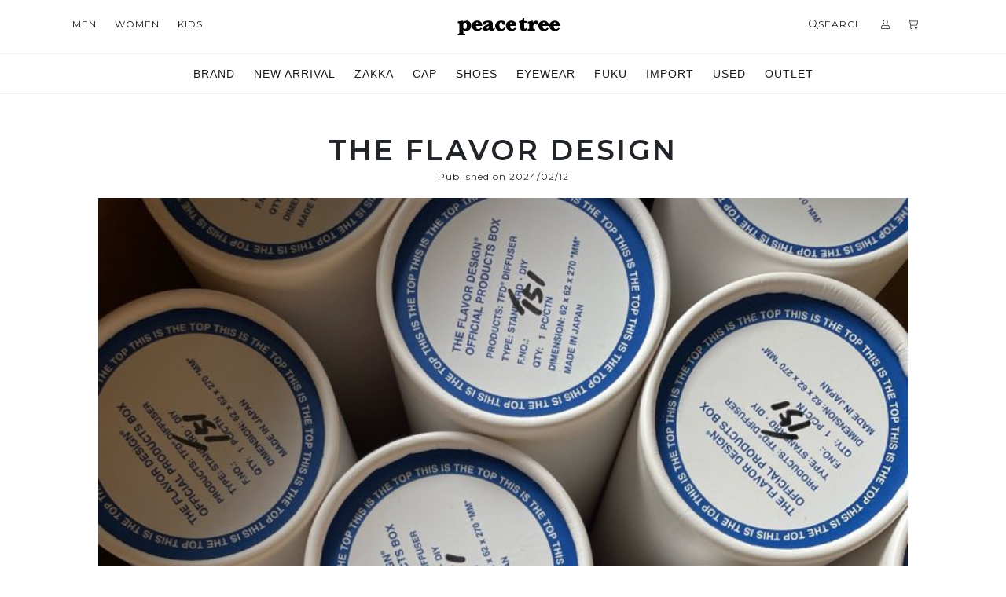

--- FILE ---
content_type: text/html; charset=UTF-8
request_url: https://peacetree.co.jp/instagram/the-flavor-design/
body_size: 17102
content:
<!doctype html>
<html lang="ja">

<head>
	<meta charset="UTF-8">
	<meta name="viewport" content="width=device-width, initial-scale=1, maximum-scale=2.0">
	<title>PEACETREE | ピースツリー</title>
	<meta name="description" content="peacetreeはNeedles、patagonia、THENORTHFACEといったブランドを中心にランニングウェアや雑貨、キッズ服や古着を扱う高崎市のセレクトショップです。">
	<meta name="keywords" content="高崎,群馬,ピースツリー,セレクトショップ,ニードルズ,ネペンテス,パタゴニア,ノースフェイス,ファッション,ランニング,アウトドア,peacetree">
	<link rel="profile" href="http://gmpg.org/xfn/11">
	<link rel="pingback" href="https://peacetree.co.jp/xmlrpc.php">

	<title>THE FLAVOR DESIGN &#8211; peacetree</title>
<meta name='robots' content='max-image-preview:large' />
<link rel="alternate" type="application/rss+xml" title="peacetree &raquo; THE FLAVOR DESIGN のコメントのフィード" href="https://peacetree.co.jp/instagram/the-flavor-design/feed/" />
<link rel="alternate" title="oEmbed (JSON)" type="application/json+oembed" href="https://peacetree.co.jp/wp-json/oembed/1.0/embed?url=https%3A%2F%2Fpeacetree.co.jp%2Finstagram%2Fthe-flavor-design%2F" />
<link rel="alternate" title="oEmbed (XML)" type="text/xml+oembed" href="https://peacetree.co.jp/wp-json/oembed/1.0/embed?url=https%3A%2F%2Fpeacetree.co.jp%2Finstagram%2Fthe-flavor-design%2F&#038;format=xml" />
		<style>
			.lazyload,
			.lazyloading {
				max-width: 100%;
			}
		</style>
				<!-- This site uses the Google Analytics by MonsterInsights plugin v9.11.1 - Using Analytics tracking - https://www.monsterinsights.com/ -->
		<!-- Note: MonsterInsights is not currently configured on this site. The site owner needs to authenticate with Google Analytics in the MonsterInsights settings panel. -->
					<!-- No tracking code set -->
				<!-- / Google Analytics by MonsterInsights -->
		<style id='wp-img-auto-sizes-contain-inline-css' type='text/css'>
img:is([sizes=auto i],[sizes^="auto," i]){contain-intrinsic-size:3000px 1500px}
/*# sourceURL=wp-img-auto-sizes-contain-inline-css */
</style>
<style id='wp-block-library-inline-css' type='text/css'>
:root{--wp-block-synced-color:#7a00df;--wp-block-synced-color--rgb:122,0,223;--wp-bound-block-color:var(--wp-block-synced-color);--wp-editor-canvas-background:#ddd;--wp-admin-theme-color:#007cba;--wp-admin-theme-color--rgb:0,124,186;--wp-admin-theme-color-darker-10:#006ba1;--wp-admin-theme-color-darker-10--rgb:0,107,160.5;--wp-admin-theme-color-darker-20:#005a87;--wp-admin-theme-color-darker-20--rgb:0,90,135;--wp-admin-border-width-focus:2px}@media (min-resolution:192dpi){:root{--wp-admin-border-width-focus:1.5px}}.wp-element-button{cursor:pointer}:root .has-very-light-gray-background-color{background-color:#eee}:root .has-very-dark-gray-background-color{background-color:#313131}:root .has-very-light-gray-color{color:#eee}:root .has-very-dark-gray-color{color:#313131}:root .has-vivid-green-cyan-to-vivid-cyan-blue-gradient-background{background:linear-gradient(135deg,#00d084,#0693e3)}:root .has-purple-crush-gradient-background{background:linear-gradient(135deg,#34e2e4,#4721fb 50%,#ab1dfe)}:root .has-hazy-dawn-gradient-background{background:linear-gradient(135deg,#faaca8,#dad0ec)}:root .has-subdued-olive-gradient-background{background:linear-gradient(135deg,#fafae1,#67a671)}:root .has-atomic-cream-gradient-background{background:linear-gradient(135deg,#fdd79a,#004a59)}:root .has-nightshade-gradient-background{background:linear-gradient(135deg,#330968,#31cdcf)}:root .has-midnight-gradient-background{background:linear-gradient(135deg,#020381,#2874fc)}:root{--wp--preset--font-size--normal:16px;--wp--preset--font-size--huge:42px}.has-regular-font-size{font-size:1em}.has-larger-font-size{font-size:2.625em}.has-normal-font-size{font-size:var(--wp--preset--font-size--normal)}.has-huge-font-size{font-size:var(--wp--preset--font-size--huge)}.has-text-align-center{text-align:center}.has-text-align-left{text-align:left}.has-text-align-right{text-align:right}.has-fit-text{white-space:nowrap!important}#end-resizable-editor-section{display:none}.aligncenter{clear:both}.items-justified-left{justify-content:flex-start}.items-justified-center{justify-content:center}.items-justified-right{justify-content:flex-end}.items-justified-space-between{justify-content:space-between}.screen-reader-text{border:0;clip-path:inset(50%);height:1px;margin:-1px;overflow:hidden;padding:0;position:absolute;width:1px;word-wrap:normal!important}.screen-reader-text:focus{background-color:#ddd;clip-path:none;color:#444;display:block;font-size:1em;height:auto;left:5px;line-height:normal;padding:15px 23px 14px;text-decoration:none;top:5px;width:auto;z-index:100000}html :where(.has-border-color){border-style:solid}html :where([style*=border-top-color]){border-top-style:solid}html :where([style*=border-right-color]){border-right-style:solid}html :where([style*=border-bottom-color]){border-bottom-style:solid}html :where([style*=border-left-color]){border-left-style:solid}html :where([style*=border-width]){border-style:solid}html :where([style*=border-top-width]){border-top-style:solid}html :where([style*=border-right-width]){border-right-style:solid}html :where([style*=border-bottom-width]){border-bottom-style:solid}html :where([style*=border-left-width]){border-left-style:solid}html :where(img[class*=wp-image-]){height:auto;max-width:100%}:where(figure){margin:0 0 1em}html :where(.is-position-sticky){--wp-admin--admin-bar--position-offset:var(--wp-admin--admin-bar--height,0px)}@media screen and (max-width:600px){html :where(.is-position-sticky){--wp-admin--admin-bar--position-offset:0px}}

/*# sourceURL=wp-block-library-inline-css */
</style><style id='wp-block-image-inline-css' type='text/css'>
.wp-block-image>a,.wp-block-image>figure>a{display:inline-block}.wp-block-image img{box-sizing:border-box;height:auto;max-width:100%;vertical-align:bottom}@media not (prefers-reduced-motion){.wp-block-image img.hide{visibility:hidden}.wp-block-image img.show{animation:show-content-image .4s}}.wp-block-image[style*=border-radius] img,.wp-block-image[style*=border-radius]>a{border-radius:inherit}.wp-block-image.has-custom-border img{box-sizing:border-box}.wp-block-image.aligncenter{text-align:center}.wp-block-image.alignfull>a,.wp-block-image.alignwide>a{width:100%}.wp-block-image.alignfull img,.wp-block-image.alignwide img{height:auto;width:100%}.wp-block-image .aligncenter,.wp-block-image .alignleft,.wp-block-image .alignright,.wp-block-image.aligncenter,.wp-block-image.alignleft,.wp-block-image.alignright{display:table}.wp-block-image .aligncenter>figcaption,.wp-block-image .alignleft>figcaption,.wp-block-image .alignright>figcaption,.wp-block-image.aligncenter>figcaption,.wp-block-image.alignleft>figcaption,.wp-block-image.alignright>figcaption{caption-side:bottom;display:table-caption}.wp-block-image .alignleft{float:left;margin:.5em 1em .5em 0}.wp-block-image .alignright{float:right;margin:.5em 0 .5em 1em}.wp-block-image .aligncenter{margin-left:auto;margin-right:auto}.wp-block-image :where(figcaption){margin-bottom:1em;margin-top:.5em}.wp-block-image.is-style-circle-mask img{border-radius:9999px}@supports ((-webkit-mask-image:none) or (mask-image:none)) or (-webkit-mask-image:none){.wp-block-image.is-style-circle-mask img{border-radius:0;-webkit-mask-image:url('data:image/svg+xml;utf8,<svg viewBox="0 0 100 100" xmlns="http://www.w3.org/2000/svg"><circle cx="50" cy="50" r="50"/></svg>');mask-image:url('data:image/svg+xml;utf8,<svg viewBox="0 0 100 100" xmlns="http://www.w3.org/2000/svg"><circle cx="50" cy="50" r="50"/></svg>');mask-mode:alpha;-webkit-mask-position:center;mask-position:center;-webkit-mask-repeat:no-repeat;mask-repeat:no-repeat;-webkit-mask-size:contain;mask-size:contain}}:root :where(.wp-block-image.is-style-rounded img,.wp-block-image .is-style-rounded img){border-radius:9999px}.wp-block-image figure{margin:0}.wp-lightbox-container{display:flex;flex-direction:column;position:relative}.wp-lightbox-container img{cursor:zoom-in}.wp-lightbox-container img:hover+button{opacity:1}.wp-lightbox-container button{align-items:center;backdrop-filter:blur(16px) saturate(180%);background-color:#5a5a5a40;border:none;border-radius:4px;cursor:zoom-in;display:flex;height:20px;justify-content:center;opacity:0;padding:0;position:absolute;right:16px;text-align:center;top:16px;width:20px;z-index:100}@media not (prefers-reduced-motion){.wp-lightbox-container button{transition:opacity .2s ease}}.wp-lightbox-container button:focus-visible{outline:3px auto #5a5a5a40;outline:3px auto -webkit-focus-ring-color;outline-offset:3px}.wp-lightbox-container button:hover{cursor:pointer;opacity:1}.wp-lightbox-container button:focus{opacity:1}.wp-lightbox-container button:focus,.wp-lightbox-container button:hover,.wp-lightbox-container button:not(:hover):not(:active):not(.has-background){background-color:#5a5a5a40;border:none}.wp-lightbox-overlay{box-sizing:border-box;cursor:zoom-out;height:100vh;left:0;overflow:hidden;position:fixed;top:0;visibility:hidden;width:100%;z-index:100000}.wp-lightbox-overlay .close-button{align-items:center;cursor:pointer;display:flex;justify-content:center;min-height:40px;min-width:40px;padding:0;position:absolute;right:calc(env(safe-area-inset-right) + 16px);top:calc(env(safe-area-inset-top) + 16px);z-index:5000000}.wp-lightbox-overlay .close-button:focus,.wp-lightbox-overlay .close-button:hover,.wp-lightbox-overlay .close-button:not(:hover):not(:active):not(.has-background){background:none;border:none}.wp-lightbox-overlay .lightbox-image-container{height:var(--wp--lightbox-container-height);left:50%;overflow:hidden;position:absolute;top:50%;transform:translate(-50%,-50%);transform-origin:top left;width:var(--wp--lightbox-container-width);z-index:9999999999}.wp-lightbox-overlay .wp-block-image{align-items:center;box-sizing:border-box;display:flex;height:100%;justify-content:center;margin:0;position:relative;transform-origin:0 0;width:100%;z-index:3000000}.wp-lightbox-overlay .wp-block-image img{height:var(--wp--lightbox-image-height);min-height:var(--wp--lightbox-image-height);min-width:var(--wp--lightbox-image-width);width:var(--wp--lightbox-image-width)}.wp-lightbox-overlay .wp-block-image figcaption{display:none}.wp-lightbox-overlay button{background:none;border:none}.wp-lightbox-overlay .scrim{background-color:#fff;height:100%;opacity:.9;position:absolute;width:100%;z-index:2000000}.wp-lightbox-overlay.active{visibility:visible}@media not (prefers-reduced-motion){.wp-lightbox-overlay.active{animation:turn-on-visibility .25s both}.wp-lightbox-overlay.active img{animation:turn-on-visibility .35s both}.wp-lightbox-overlay.show-closing-animation:not(.active){animation:turn-off-visibility .35s both}.wp-lightbox-overlay.show-closing-animation:not(.active) img{animation:turn-off-visibility .25s both}.wp-lightbox-overlay.zoom.active{animation:none;opacity:1;visibility:visible}.wp-lightbox-overlay.zoom.active .lightbox-image-container{animation:lightbox-zoom-in .4s}.wp-lightbox-overlay.zoom.active .lightbox-image-container img{animation:none}.wp-lightbox-overlay.zoom.active .scrim{animation:turn-on-visibility .4s forwards}.wp-lightbox-overlay.zoom.show-closing-animation:not(.active){animation:none}.wp-lightbox-overlay.zoom.show-closing-animation:not(.active) .lightbox-image-container{animation:lightbox-zoom-out .4s}.wp-lightbox-overlay.zoom.show-closing-animation:not(.active) .lightbox-image-container img{animation:none}.wp-lightbox-overlay.zoom.show-closing-animation:not(.active) .scrim{animation:turn-off-visibility .4s forwards}}@keyframes show-content-image{0%{visibility:hidden}99%{visibility:hidden}to{visibility:visible}}@keyframes turn-on-visibility{0%{opacity:0}to{opacity:1}}@keyframes turn-off-visibility{0%{opacity:1;visibility:visible}99%{opacity:0;visibility:visible}to{opacity:0;visibility:hidden}}@keyframes lightbox-zoom-in{0%{transform:translate(calc((-100vw + var(--wp--lightbox-scrollbar-width))/2 + var(--wp--lightbox-initial-left-position)),calc(-50vh + var(--wp--lightbox-initial-top-position))) scale(var(--wp--lightbox-scale))}to{transform:translate(-50%,-50%) scale(1)}}@keyframes lightbox-zoom-out{0%{transform:translate(-50%,-50%) scale(1);visibility:visible}99%{visibility:visible}to{transform:translate(calc((-100vw + var(--wp--lightbox-scrollbar-width))/2 + var(--wp--lightbox-initial-left-position)),calc(-50vh + var(--wp--lightbox-initial-top-position))) scale(var(--wp--lightbox-scale));visibility:hidden}}
/*# sourceURL=https://peacetree.co.jp/wp-includes/blocks/image/style.min.css */
</style>
<style id='global-styles-inline-css' type='text/css'>
:root{--wp--preset--aspect-ratio--square: 1;--wp--preset--aspect-ratio--4-3: 4/3;--wp--preset--aspect-ratio--3-4: 3/4;--wp--preset--aspect-ratio--3-2: 3/2;--wp--preset--aspect-ratio--2-3: 2/3;--wp--preset--aspect-ratio--16-9: 16/9;--wp--preset--aspect-ratio--9-16: 9/16;--wp--preset--color--black: #000000;--wp--preset--color--cyan-bluish-gray: #abb8c3;--wp--preset--color--white: #ffffff;--wp--preset--color--pale-pink: #f78da7;--wp--preset--color--vivid-red: #cf2e2e;--wp--preset--color--luminous-vivid-orange: #ff6900;--wp--preset--color--luminous-vivid-amber: #fcb900;--wp--preset--color--light-green-cyan: #7bdcb5;--wp--preset--color--vivid-green-cyan: #00d084;--wp--preset--color--pale-cyan-blue: #8ed1fc;--wp--preset--color--vivid-cyan-blue: #0693e3;--wp--preset--color--vivid-purple: #9b51e0;--wp--preset--gradient--vivid-cyan-blue-to-vivid-purple: linear-gradient(135deg,rgb(6,147,227) 0%,rgb(155,81,224) 100%);--wp--preset--gradient--light-green-cyan-to-vivid-green-cyan: linear-gradient(135deg,rgb(122,220,180) 0%,rgb(0,208,130) 100%);--wp--preset--gradient--luminous-vivid-amber-to-luminous-vivid-orange: linear-gradient(135deg,rgb(252,185,0) 0%,rgb(255,105,0) 100%);--wp--preset--gradient--luminous-vivid-orange-to-vivid-red: linear-gradient(135deg,rgb(255,105,0) 0%,rgb(207,46,46) 100%);--wp--preset--gradient--very-light-gray-to-cyan-bluish-gray: linear-gradient(135deg,rgb(238,238,238) 0%,rgb(169,184,195) 100%);--wp--preset--gradient--cool-to-warm-spectrum: linear-gradient(135deg,rgb(74,234,220) 0%,rgb(151,120,209) 20%,rgb(207,42,186) 40%,rgb(238,44,130) 60%,rgb(251,105,98) 80%,rgb(254,248,76) 100%);--wp--preset--gradient--blush-light-purple: linear-gradient(135deg,rgb(255,206,236) 0%,rgb(152,150,240) 100%);--wp--preset--gradient--blush-bordeaux: linear-gradient(135deg,rgb(254,205,165) 0%,rgb(254,45,45) 50%,rgb(107,0,62) 100%);--wp--preset--gradient--luminous-dusk: linear-gradient(135deg,rgb(255,203,112) 0%,rgb(199,81,192) 50%,rgb(65,88,208) 100%);--wp--preset--gradient--pale-ocean: linear-gradient(135deg,rgb(255,245,203) 0%,rgb(182,227,212) 50%,rgb(51,167,181) 100%);--wp--preset--gradient--electric-grass: linear-gradient(135deg,rgb(202,248,128) 0%,rgb(113,206,126) 100%);--wp--preset--gradient--midnight: linear-gradient(135deg,rgb(2,3,129) 0%,rgb(40,116,252) 100%);--wp--preset--font-size--small: 13px;--wp--preset--font-size--medium: 20px;--wp--preset--font-size--large: 36px;--wp--preset--font-size--x-large: 42px;--wp--preset--spacing--20: 0.44rem;--wp--preset--spacing--30: 0.67rem;--wp--preset--spacing--40: 1rem;--wp--preset--spacing--50: 1.5rem;--wp--preset--spacing--60: 2.25rem;--wp--preset--spacing--70: 3.38rem;--wp--preset--spacing--80: 5.06rem;--wp--preset--shadow--natural: 6px 6px 9px rgba(0, 0, 0, 0.2);--wp--preset--shadow--deep: 12px 12px 50px rgba(0, 0, 0, 0.4);--wp--preset--shadow--sharp: 6px 6px 0px rgba(0, 0, 0, 0.2);--wp--preset--shadow--outlined: 6px 6px 0px -3px rgb(255, 255, 255), 6px 6px rgb(0, 0, 0);--wp--preset--shadow--crisp: 6px 6px 0px rgb(0, 0, 0);}:where(.is-layout-flex){gap: 0.5em;}:where(.is-layout-grid){gap: 0.5em;}body .is-layout-flex{display: flex;}.is-layout-flex{flex-wrap: wrap;align-items: center;}.is-layout-flex > :is(*, div){margin: 0;}body .is-layout-grid{display: grid;}.is-layout-grid > :is(*, div){margin: 0;}:where(.wp-block-columns.is-layout-flex){gap: 2em;}:where(.wp-block-columns.is-layout-grid){gap: 2em;}:where(.wp-block-post-template.is-layout-flex){gap: 1.25em;}:where(.wp-block-post-template.is-layout-grid){gap: 1.25em;}.has-black-color{color: var(--wp--preset--color--black) !important;}.has-cyan-bluish-gray-color{color: var(--wp--preset--color--cyan-bluish-gray) !important;}.has-white-color{color: var(--wp--preset--color--white) !important;}.has-pale-pink-color{color: var(--wp--preset--color--pale-pink) !important;}.has-vivid-red-color{color: var(--wp--preset--color--vivid-red) !important;}.has-luminous-vivid-orange-color{color: var(--wp--preset--color--luminous-vivid-orange) !important;}.has-luminous-vivid-amber-color{color: var(--wp--preset--color--luminous-vivid-amber) !important;}.has-light-green-cyan-color{color: var(--wp--preset--color--light-green-cyan) !important;}.has-vivid-green-cyan-color{color: var(--wp--preset--color--vivid-green-cyan) !important;}.has-pale-cyan-blue-color{color: var(--wp--preset--color--pale-cyan-blue) !important;}.has-vivid-cyan-blue-color{color: var(--wp--preset--color--vivid-cyan-blue) !important;}.has-vivid-purple-color{color: var(--wp--preset--color--vivid-purple) !important;}.has-black-background-color{background-color: var(--wp--preset--color--black) !important;}.has-cyan-bluish-gray-background-color{background-color: var(--wp--preset--color--cyan-bluish-gray) !important;}.has-white-background-color{background-color: var(--wp--preset--color--white) !important;}.has-pale-pink-background-color{background-color: var(--wp--preset--color--pale-pink) !important;}.has-vivid-red-background-color{background-color: var(--wp--preset--color--vivid-red) !important;}.has-luminous-vivid-orange-background-color{background-color: var(--wp--preset--color--luminous-vivid-orange) !important;}.has-luminous-vivid-amber-background-color{background-color: var(--wp--preset--color--luminous-vivid-amber) !important;}.has-light-green-cyan-background-color{background-color: var(--wp--preset--color--light-green-cyan) !important;}.has-vivid-green-cyan-background-color{background-color: var(--wp--preset--color--vivid-green-cyan) !important;}.has-pale-cyan-blue-background-color{background-color: var(--wp--preset--color--pale-cyan-blue) !important;}.has-vivid-cyan-blue-background-color{background-color: var(--wp--preset--color--vivid-cyan-blue) !important;}.has-vivid-purple-background-color{background-color: var(--wp--preset--color--vivid-purple) !important;}.has-black-border-color{border-color: var(--wp--preset--color--black) !important;}.has-cyan-bluish-gray-border-color{border-color: var(--wp--preset--color--cyan-bluish-gray) !important;}.has-white-border-color{border-color: var(--wp--preset--color--white) !important;}.has-pale-pink-border-color{border-color: var(--wp--preset--color--pale-pink) !important;}.has-vivid-red-border-color{border-color: var(--wp--preset--color--vivid-red) !important;}.has-luminous-vivid-orange-border-color{border-color: var(--wp--preset--color--luminous-vivid-orange) !important;}.has-luminous-vivid-amber-border-color{border-color: var(--wp--preset--color--luminous-vivid-amber) !important;}.has-light-green-cyan-border-color{border-color: var(--wp--preset--color--light-green-cyan) !important;}.has-vivid-green-cyan-border-color{border-color: var(--wp--preset--color--vivid-green-cyan) !important;}.has-pale-cyan-blue-border-color{border-color: var(--wp--preset--color--pale-cyan-blue) !important;}.has-vivid-cyan-blue-border-color{border-color: var(--wp--preset--color--vivid-cyan-blue) !important;}.has-vivid-purple-border-color{border-color: var(--wp--preset--color--vivid-purple) !important;}.has-vivid-cyan-blue-to-vivid-purple-gradient-background{background: var(--wp--preset--gradient--vivid-cyan-blue-to-vivid-purple) !important;}.has-light-green-cyan-to-vivid-green-cyan-gradient-background{background: var(--wp--preset--gradient--light-green-cyan-to-vivid-green-cyan) !important;}.has-luminous-vivid-amber-to-luminous-vivid-orange-gradient-background{background: var(--wp--preset--gradient--luminous-vivid-amber-to-luminous-vivid-orange) !important;}.has-luminous-vivid-orange-to-vivid-red-gradient-background{background: var(--wp--preset--gradient--luminous-vivid-orange-to-vivid-red) !important;}.has-very-light-gray-to-cyan-bluish-gray-gradient-background{background: var(--wp--preset--gradient--very-light-gray-to-cyan-bluish-gray) !important;}.has-cool-to-warm-spectrum-gradient-background{background: var(--wp--preset--gradient--cool-to-warm-spectrum) !important;}.has-blush-light-purple-gradient-background{background: var(--wp--preset--gradient--blush-light-purple) !important;}.has-blush-bordeaux-gradient-background{background: var(--wp--preset--gradient--blush-bordeaux) !important;}.has-luminous-dusk-gradient-background{background: var(--wp--preset--gradient--luminous-dusk) !important;}.has-pale-ocean-gradient-background{background: var(--wp--preset--gradient--pale-ocean) !important;}.has-electric-grass-gradient-background{background: var(--wp--preset--gradient--electric-grass) !important;}.has-midnight-gradient-background{background: var(--wp--preset--gradient--midnight) !important;}.has-small-font-size{font-size: var(--wp--preset--font-size--small) !important;}.has-medium-font-size{font-size: var(--wp--preset--font-size--medium) !important;}.has-large-font-size{font-size: var(--wp--preset--font-size--large) !important;}.has-x-large-font-size{font-size: var(--wp--preset--font-size--x-large) !important;}
/*# sourceURL=global-styles-inline-css */
</style>

<style id='classic-theme-styles-inline-css' type='text/css'>
/*! This file is auto-generated */
.wp-block-button__link{color:#fff;background-color:#32373c;border-radius:9999px;box-shadow:none;text-decoration:none;padding:calc(.667em + 2px) calc(1.333em + 2px);font-size:1.125em}.wp-block-file__button{background:#32373c;color:#fff;text-decoration:none}
/*# sourceURL=/wp-includes/css/classic-themes.min.css */
</style>
<link rel='stylesheet' id='woocommerce-layout-css' href='https://peacetree.co.jp/wp-content/plugins/woocommerce/assets/css/woocommerce-layout.css?ver=10.4.3' type='text/css' media='all' />
<link rel='stylesheet' id='woocommerce-smallscreen-css' href='https://peacetree.co.jp/wp-content/plugins/woocommerce/assets/css/woocommerce-smallscreen.css?ver=10.4.3' type='text/css' media='only screen and (max-width: 768px)' />
<link rel='stylesheet' id='woocommerce-general-css' href='https://peacetree.co.jp/wp-content/plugins/woocommerce/assets/css/woocommerce.css?ver=10.4.3' type='text/css' media='all' />
<style id='woocommerce-inline-inline-css' type='text/css'>
.woocommerce form .form-row .required { visibility: visible; }
/*# sourceURL=woocommerce-inline-inline-css */
</style>
<script type="text/javascript" src="https://peacetree.co.jp/wp-includes/js/jquery/jquery.min.js?ver=3.7.1" id="jquery-core-js"></script>
<script type="text/javascript" src="https://peacetree.co.jp/wp-includes/js/jquery/jquery-migrate.min.js?ver=3.4.1" id="jquery-migrate-js"></script>
<script type="text/javascript" src="https://peacetree.co.jp/wp-content/plugins/woocommerce/assets/js/jquery-blockui/jquery.blockUI.min.js?ver=2.7.0-wc.10.4.3" id="wc-jquery-blockui-js" defer="defer" data-wp-strategy="defer"></script>
<script type="text/javascript" id="wc-add-to-cart-js-extra">
/* <![CDATA[ */
var wc_add_to_cart_params = {"ajax_url":"/wp-admin/admin-ajax.php","wc_ajax_url":"/?wc-ajax=%%endpoint%%","i18n_view_cart":"\u304a\u8cb7\u3044\u7269\u30ab\u30b4\u3092\u8868\u793a","cart_url":"https://peacetree.co.jp/cart/","is_cart":"","cart_redirect_after_add":"no"};
//# sourceURL=wc-add-to-cart-js-extra
/* ]]> */
</script>
<script type="text/javascript" src="https://peacetree.co.jp/wp-content/plugins/woocommerce/assets/js/frontend/add-to-cart.min.js?ver=10.4.3" id="wc-add-to-cart-js" defer="defer" data-wp-strategy="defer"></script>
<script type="text/javascript" src="https://peacetree.co.jp/wp-content/plugins/woocommerce/assets/js/js-cookie/js.cookie.min.js?ver=2.1.4-wc.10.4.3" id="wc-js-cookie-js" defer="defer" data-wp-strategy="defer"></script>
<script type="text/javascript" id="woocommerce-js-extra">
/* <![CDATA[ */
var woocommerce_params = {"ajax_url":"/wp-admin/admin-ajax.php","wc_ajax_url":"/?wc-ajax=%%endpoint%%","i18n_password_show":"\u30d1\u30b9\u30ef\u30fc\u30c9\u3092\u8868\u793a","i18n_password_hide":"\u30d1\u30b9\u30ef\u30fc\u30c9\u3092\u96a0\u3059"};
//# sourceURL=woocommerce-js-extra
/* ]]> */
</script>
<script type="text/javascript" src="https://peacetree.co.jp/wp-content/plugins/woocommerce/assets/js/frontend/woocommerce.min.js?ver=10.4.3" id="woocommerce-js" defer="defer" data-wp-strategy="defer"></script>
<link rel="https://api.w.org/" href="https://peacetree.co.jp/wp-json/" /><link rel="alternate" title="JSON" type="application/json" href="https://peacetree.co.jp/wp-json/wp/v2/posts/63132" /><link rel="canonical" href="https://peacetree.co.jp/instagram/the-flavor-design/" />
<link rel='shortlink' href='https://peacetree.co.jp/?p=63132' />
		<script>
			document.documentElement.className = document.documentElement.className.replace('no-js', 'js');
		</script>
				<style>
			.no-js img.lazyload {
				display: none;
			}

			figure.wp-block-image img.lazyloading {
				min-width: 150px;
			}

			.lazyload,
			.lazyloading {
				--smush-placeholder-width: 100px;
				--smush-placeholder-aspect-ratio: 1/1;
				width: var(--smush-image-width, var(--smush-placeholder-width)) !important;
				aspect-ratio: var(--smush-image-aspect-ratio, var(--smush-placeholder-aspect-ratio)) !important;
			}

						.lazyload, .lazyloading {
				opacity: 0;
			}

			.lazyloaded {
				opacity: 1;
				transition: opacity 400ms;
				transition-delay: 0ms;
			}

					</style>
			<noscript><style>.woocommerce-product-gallery{ opacity: 1 !important; }</style></noscript>
	<link rel="icon" href="https://peacetree.co.jp/wp-content/uploads/2016/07/cropped-site_icon-1-32x32.png" sizes="32x32" />
<link rel="icon" href="https://peacetree.co.jp/wp-content/uploads/2016/07/cropped-site_icon-1-192x192.png" sizes="192x192" />
<link rel="apple-touch-icon" href="https://peacetree.co.jp/wp-content/uploads/2016/07/cropped-site_icon-1-180x180.png" />
<meta name="msapplication-TileImage" content="https://peacetree.co.jp/wp-content/uploads/2016/07/cropped-site_icon-1-270x270.png" />
<style id="sccss">/* カスタム CSS をここに入力してください */
/* Commercial Transactions */
.about_us {
  margin: 1em 0 3em;
}
.about_us>tbody>tr>th, .about_us>tbody>tr>td {
  border:none;
  padding:30px 0 0;
}

.about_us>tbody>tr>td {
	padding-left:48px;
	
}
.about_us>tbody>tr>th {
	border-right:1px solid #DDDDDD;
	min-width:14%;
	padding-right:2em;
}

.about_us_2 {
  margin-left:15%;
  margin-top:3%;
}

/* privacy policy */
.pp_aboutus section{
  padding:10px 0;
}

.pp_aboutus h3 {
  border-bottom:1px solid #ddd;
}

/* product page */
.product_short_info{
  position:relative;
  margin: 0 auto;
  padding: 0;
  border-radius: 3px;
  font-size: 16px;
  line-height: 1;
}
.product_short_info input{
  position:absolute;
  height: 0;
  padding:0;
}
.product_short_info div div{
  position: relative;
  padding: 15px 10px 12px 40px;
}
.product_short_info label:first-child div div{
  border-top: 0;
}
.product_short_info label:last-child div div{
  border-bottom: 0;
}

.product_short_info div div{
	background: #000000;
	cursor: pointer;
}
.product_short_info div div:hover{
  background: #CCCCCC;
	cursor: pointer;
}

.product_short_info input:checked + div div {
  background: #cccccc;
}

.product_short_info input:checked + div div:after{
  top: 12px;
  right: 15px;
  -moz-transform: rotate(90deg);
  -webkit-transform: rotate(90deg);
  -o-transform: rotate(90deg);
  -ms-transform: rotate(90deg);
  transform: rotate(90deg);
}
.product_short_info dl{
  list-style: none;
  margin: 0;
  padding-top:10px;
}
.product_short_info dl{
  display: block;
  overflow: hidden;
  height: 0;
  color: #333;
  text-decoration: none;
  -moz-transition: .3s;
  -webkit-transition: .3s;
  -o-transition: .3s;
  -ms-transition: .3s;
  transition: .3s;
}
.product_short_info input:checked + div dl  {
	position:relative;
	background: none;
	line-height: 1;
	height: 370px;
  overflow: auto;
	border-top: 1px solid #fff;
}
.product_short_info input:checked + div dl:first-child {
  border-top: 0;
  box-shadow: 0 7px 7px -7px rgba(0,0,0,.5) inset;
}
.product_short_info input:checked + div dl:last-child {
  border-bottom: 0;
}
.product_short_info input:checked + div dl a:hover{
  background: #d4ebf2;
  border-top-color: #eef7fa;
}
.product_short_info input:checked + div dl a:before{
  position: absolute;
  top: 16px;
  left: 45px;
  color: #2f7f99;
  font:16px/100% 'Typicons';
  content: "x";
  -moz-transition: .3s;
  -webkit-transition: .3s;
  -o-transition: .3s;
  -ms-transition: .3s;
  transition: .3s;
}

.product_short_info dd {
	padding:10px;
}

.product_short_info label {
	width:100%;
}
.product_short_info div div .dropdownmenu{
  right:15px;
}
.product_short_info div div .dropdownmenu:after{
	color:#FFFFFF;
	display: block;
    font: normal normal normal 14px/1 ElegantIcons;
    font-size: 35px;
    content: "\43";
    text-rendering: auto;
    -moz-transition: .3s;
	-webkit-transition: .3s;
	-o-transition: .3s;
	-ms-transition: .3s;
	transition: .3s;
    line-height: 32px;
    text-align: center;
}

.product_short_info input:checked + div div .dropdownmenu:after{
  -moz-transform: rotate(180deg);
  -webkit-transform: rotate(180deg);
  -o-transform: rotate(180deg);
  -ms-transform: rotate(180deg);
  transform: rotate(180deg);
}

.product_short_info div span {
	color:#FFFFFF;
}

.product_short_info ul {
	margin:auto 0;
}
.product_title {
	font-size:20px;
}
/* end product page */

/* product display */
.outofstock > a > .prod-img-wrap > .product-button-wrap {
  opacity:inherit;
  bottom:150px;
  font-size:24px;
}

.outofstock > a > .prod-img-wrap > img {
  opacity:0.6
}
/* end product display */

.woocommerce-checkout .col-1, .woocommerce-checkout .col-2 {
    max-width: 100%;

}


.woocommerce a.button.alt
{
	color: #fff;
}
</style>	<script defer src="https://peacetree.co.jp/wp-content/themes/folivora_shop/assets/js/all.min.js"></script>

	<link rel="stylesheet" href="https://stackpath.bootstrapcdn.com/bootstrap/4.2.1/css/bootstrap.min.css" integrity="sha384-GJzZqFGwb1QTTN6wy59ffF1BuGJpLSa9DkKMp0DgiMDm4iYMj70gZWKYbI706tWS" crossorigin="anonymous">


	<!-- Slick CSS -->
	<link rel="stylesheet" href="https://peacetree.co.jp/wp-content/themes/folivora_shop/assets/css/slick.css">
	<link rel="stylesheet" href="https://peacetree.co.jp/wp-content/themes/folivora_shop/assets/css/slick-theme.css">

	<link href="https://peacetree.co.jp/wp-content/themes/folivora_shop/assets/css/global.min.css" rel="stylesheet" type="text/css" />

	<!-- Google tag (gtag.js) -->
	<script async src="https://www.googletagmanager.com/gtag/js?id=G-241KKJ1NBK"></script>
	<script>
		window.dataLayer = window.dataLayer || [];

		function gtag() {
			dataLayer.push(arguments);
		}
		gtag('js', new Date());

		gtag('config', 'G-241KKJ1NBK');
	</script>
<link rel='stylesheet' id='wc-blocks-style-css' href='https://peacetree.co.jp/wp-content/plugins/woocommerce/assets/client/blocks/wc-blocks.css?ver=wc-10.4.3' type='text/css' media='all' />
</head>

<body class="wp-singular post-template-default single single-post postid-63132 single-format-standard wp-theme-folivora_shop theme-folivora_shop woocommerce-no-js">

	<div id="peacetree" class="peacetree site">
		<header id="masthead" class="site__header container">
			<div class="site__header-mobile">

			</div>
			<ul class="site__header-primary">
				<li class="nav__link"><a href="https://peacetree.co.jp/product-category/men/">MEN</a></li>
				<li class="nav__link"><a href="https://peacetree.co.jp/product-category/women/">WOMEN</a></li>
				<li class="nav__link"><a href="https://peacetree.co.jp/product-category/kids/">KIDS</a></li>
			</ul>
			<ul class="site__header-secondary">
				<li class="nav__link"><a href="#toolbar__searchform" data-toggle="collapse" role="button" aria-expanded="false" aria-controls="toolbar__searchform"><i class="fal fa-search"></i>SEARCH</a></li>
				<li class="nav__link"><a href="https://peacetree.co.jp/my-account/"><i class="fal fa-user"></i></a></li>
				<li class="nav__link"><a href="https://peacetree.co.jp/cart/"><i class="fal fa-shopping-cart"></i></a></li>
			</ul>
			<div class="site__header-icon">
				<a href="https://peacetree.co.jp/">
					<svg class="svg__icon">
						<use xlink:href='#text_logo'>
					</svg>
				</a>
			</div>
		</header>
		<div id="content" class="site__content" tabindex="-1">
			<nav class="toolbar">
				<div class="toolbar__categories">
					<div class="container">
						<ul>
							<li class="nav__link d-md-none"><a href="https://peacetree.co.jp/product-category/men/">MEN</a></li>
							<li class="nav__link d-md-none"><a href="https://peacetree.co.jp/product-category/women/">WOMEN</a></li>
							<li class="nav__link d-md-none"><a href="https://peacetree.co.jp/product-category/kids/">KIDS</a></li>
							<li class="nav__link"><a href="https://peacetree.co.jp/product-category/brands/">BRAND</a></li>
							<li class="nav__link"><a href="https://peacetree.co.jp/product-category/new-arrival/">NEW ARRIVAL</a></li>
							<li class="nav__link"><a href="https://peacetree.co.jp/product-category/zakka/">ZAKKA</a></li>
							<li class="nav__link"><a href="https://peacetree.co.jp/product-category/hat_headacc/">CAP</a></li>
							<li class="nav__link"><a href="https://peacetree.co.jp/product-category/shoes/">SHOES</a></li>
							<li class="nav__link"><a href="https://peacetree.co.jp/product-category/eyewear/">EYEWEAR</a></li>
							<li class="nav__link"><a href="https://peacetree.co.jp/product-category/clothing/">FUKU</a></li>
							<li class="nav__link"><a href="https://peacetree.co.jp/product-category/import/">IMPORT</a></li>
							<li class="nav__link"><a href="https://peacetree.co.jp/product-category/used/">USED</a></li>
							<li class="nav__link"><a href="https://peacetree.co.jp/product-category/sale/">OUTLET</a></li>
						</ul>
					</div>
				</div>
				<div class="toolbar__searchform collapse" id="toolbar__searchform">
					<div class="container">
						<form role="search" method="get" class="woocommerce-product-search" action="https://peacetree.co.jp/">
	<label class="screen-reader-text" for="woocommerce-product-search-field-0">検索対象:</label>
	<input type="search" id="woocommerce-product-search-field-0" class="search-field" placeholder="商品検索 &hellip;" value="" name="s" />
	<button type="submit" value="検索"><i class="fal fa-long-arrow-right"></i></button>
	<input type="hidden" name="post_type" value="product" />
</form>
					</div>
				</div>
			</nav>
	<div id="single" class="single">
		<main class="single__wrapper container" role="main">
			<header class="single__header">
				<h1 class="single__header-title">THE FLAVOR DESIGN</h1>
				<p class="single__header-date">Published on 2024/02/12</p>
				<div class="single__header-social">

				</div>
			</header>
			
<article id="post-63132" class="single__content">


<figure class="wp-block-image size-full"><img fetchpriority="high" decoding="async" width="720" height="960" src="https://peacetree.co.jp/wp-content/uploads/9_8_IMG_1275.jpg" alt="" class="wp-image-62504" srcset="https://peacetree.co.jp/wp-content/uploads//9_8_IMG_1275.jpg 720w, https://peacetree.co.jp/wp-content/uploads//9_8_IMG_1275-225x300.jpg 225w, https://peacetree.co.jp/wp-content/uploads//9_8_IMG_1275-262x349.jpg 262w, https://peacetree.co.jp/wp-content/uploads//9_8_IMG_1275-555x740.jpg 555w" sizes="(max-width: 720px) 100vw, 720px" /></figure>

</article><!-- #post-## -->
			<footer>
				<!-- 関連記事もしくは当該記事の前後を表示 -->
			</footer>
		</main><!-- #main -->
	</div><!-- #primary -->


	</div><!-- #content -->

	
	<footer id="colophon" class="site__footer" role="contentinfo">
		<main class="container site__footer-inner">
			<div class="site__footer-contents row panel-group" role="tablist" aria-multiselectable="true">
				<div class="col-md-3 col-12 footer__content-logo">
					<a href="#">
						<svg class="svg__icon">
							<use xlink:href='#text_logo'>
						</svg>
					</a>
					<p class="address">
						〒370-0042<br>
						群馬県高崎市江木町1637-5
					</p>
					<a href="telto:027-384-2940">027-384-2940</a>
					<a href="mailto:shop@peacetree.co.jp">shop@peacetree.co.jp</a>
				</div>
				<div class="panel panel-default footer__content-nav col-md-3 col-12" id="social">
					<div class="panel__heading active" role="tab" id="socialHeading">
						<h4 class="panel__heading-title">
							<a role="button" data-toggle="collapse" data-target="#socialContent" aria-expanded="true" aria-controls="socialContent">
								Social
							</a>
						</h4>
					</div>
					<div id="socialContent" class="panel__collapse collapse show in" aria-labelledby="socialHeading" data-parent="#social">
						<div class="panel__body">
							<ul>
								<li><a target="_blank" href="https://www.instagram.com/peacetree2009/">Instagram</a></li>
								<li><a target="_blank" href="https://www.instagram.com/heiwanoki/">Instagram Running</a></li>
								<li><a target="_blank" href="https://www.facebook.com/peacetree2009/">Facebook</a></li>
								<li><a href="https://peacetree.co.jp/category/blog/">Blog</a></li>
							</ul>
						</div>
					</div>
				</div><!-- END SOCIAL -->
				<div class="panel panel-default footer__content-nav col-md-3 col-12" id="support">
					<div class="panel__heading active" role="tab" id="supportHeading">
						<h4 class="panel__heading-title">
							<a role="button" data-toggle="collapse" data-target="#supportContent" aria-expanded="false" aria-controls="supportContent">
								Support
							</a>
						</h4>
					</div>
					<div id="supportContent" class="panel__collapse collapse show in" aria-labelledby="supportHeading" data-parent="#support">
						<div class="panel__body">
							<ul>
								<li><a href="https://peacetree.co.jp/shop/how-to/">How to</a></li>
								<li><a href="#">Return & Exchange</a></li>
								<li><a href="https://peacetree.co.jp/about-us/commercial-transaction/">CM Transaction</a></li>
							</ul>
						</div>
					</div>
				</div><!-- END SUPPORT -->
				<div class="panel panel-default footer__content-nav col-md-3 col-12" id="information">
					<div class="panel__heading active" role="tab" id="informationHeading">
						<h4 class="panel__heading-title">
							<a role="button" data-toggle="collapse" data-target="#informationContent" aria-expanded="false" aria-controls="informationContent">
								Information
							</a>
						</h4>
					</div>
					<div id="informationContent" class="panel__collapse collapse show in" aria-labelledby="informationHeading" data-parent="#information">
						<div class="panel__body">
							<ul>
								<li><a href="#">About</a></li>
								<li><a href="https://peacetree.co.jp/contact/">Contact</a></li>
							</ul>
						</div>
					</div>
				</div><!-- END INFORMATION -->
			</div><!-- END TABS  -->

			<div class="row footer__content-2">
				<div class="col-md-6 col-12 footer__content-bottom">
					<span>&copy; 2009-2020 peacetree inc. --- All Rights Reserved</span>
				</div>
				<div class="col-md-6 col-12 ">
					<a href="https://peacetree.co.jp/about-us/terms-conditions/">Terms of Use</a>
					<a href="https://peacetree.co.jp/about-us/privacy-policy/">Privacy Policy</a>
				</div>
			</div>
		</main>
	</footer><!-- #colophon -->

</div><!-- #peacetree -->

<script type="speculationrules">
{"prefetch":[{"source":"document","where":{"and":[{"href_matches":"/*"},{"not":{"href_matches":["/wp-*.php","/wp-admin/*","/wp-content/uploads/*","/wp-content/*","/wp-content/plugins/*","/wp-content/themes/folivora_shop/*","/*\\?(.+)"]}},{"not":{"selector_matches":"a[rel~=\"nofollow\"]"}},{"not":{"selector_matches":".no-prefetch, .no-prefetch a"}}]},"eagerness":"conservative"}]}
</script>
	<script type='text/javascript'>
		(function () {
			var c = document.body.className;
			c = c.replace(/woocommerce-no-js/, 'woocommerce-js');
			document.body.className = c;
		})();
	</script>
	<script type="text/javascript" src="https://peacetree.co.jp/wp-content/plugins/woocommerce/assets/js/sourcebuster/sourcebuster.min.js?ver=10.4.3" id="sourcebuster-js-js"></script>
<script type="text/javascript" id="wc-order-attribution-js-extra">
/* <![CDATA[ */
var wc_order_attribution = {"params":{"lifetime":1.0000000000000000818030539140313095458623138256371021270751953125e-5,"session":30,"base64":false,"ajaxurl":"https://peacetree.co.jp/wp-admin/admin-ajax.php","prefix":"wc_order_attribution_","allowTracking":true},"fields":{"source_type":"current.typ","referrer":"current_add.rf","utm_campaign":"current.cmp","utm_source":"current.src","utm_medium":"current.mdm","utm_content":"current.cnt","utm_id":"current.id","utm_term":"current.trm","utm_source_platform":"current.plt","utm_creative_format":"current.fmt","utm_marketing_tactic":"current.tct","session_entry":"current_add.ep","session_start_time":"current_add.fd","session_pages":"session.pgs","session_count":"udata.vst","user_agent":"udata.uag"}};
//# sourceURL=wc-order-attribution-js-extra
/* ]]> */
</script>
<script type="text/javascript" src="https://peacetree.co.jp/wp-content/plugins/woocommerce/assets/js/frontend/order-attribution.min.js?ver=10.4.3" id="wc-order-attribution-js"></script>
<script type="text/javascript" id="smush-lazy-load-js-before">
/* <![CDATA[ */
var smushLazyLoadOptions = {"autoResizingEnabled":false,"autoResizeOptions":{"precision":5,"skipAutoWidth":true}};
//# sourceURL=smush-lazy-load-js-before
/* ]]> */
</script>
<script type="text/javascript" src="https://peacetree.co.jp/wp-content/plugins/wp-smushit/app/assets/js/smush-lazy-load.min.js?ver=3.23.1" id="smush-lazy-load-js"></script>
<svg aria-hidden="true" style="position: absolute; width: 0; height: 0; overflow: hidden;" version="1.1" xmlns="http://www.w3.org/2000/svg" xmlns:xlink="http://www.w3.org/1999/xlink">
<defs>
	<symbol id="text_logo" viewBox="0 0 189 32">
	<title>text_logo</title>
	<path d="M126.163 18.435l-0.162 0.324c-0.486 0.988-1.096 1.466-1.867 1.466-0.579 0-0.772-0.239-0.849-0.455-0.179-0.652-0.282-1.401-0.282-2.174 0-0.202 0.007-0.402 0.021-0.6l-0.001 0.027v-8.372h5.070v-3.040h-5.101v-5.61h-2.979l-0.054 0.347c-0.207 1.519-0.941 2.838-2.008 3.791l-0.006 0.005c-1.027 0.924-2.393 1.49-3.891 1.49-0.029 0-0.058-0-0.087-0.001l0.004 0-0.926-0.046v3.087h2.462v9.453c-0.010 0.129-0.016 0.279-0.016 0.431 0 1.542 0.593 2.945 1.563 3.995l-0.004-0.004c1.097 0.936 2.532 1.505 4.099 1.505 0.157 0 0.312-0.006 0.466-0.017l-0.021 0.001c3.596 0 5.988-1.435 7.099-4.259l0.162-0.401z"></path>
	<path d="M148.063 6.173c-0.672-0.794-1.67-1.295-2.785-1.295-0.074 0-0.147 0.002-0.219 0.006l0.010-0c-0.008-0-0.017-0-0.026-0-1.342 0-2.583 0.428-3.596 1.155l0.018-0.013c-0.861 0.661-1.587 1.448-2.162 2.34l-0.022 0.036c-0.080-1.186-0.289-2.291-0.614-3.344l0.027 0.104-0.116-0.34-0.355 0.077-8.874 1.867v2.963h0.409c1.412 0 1.844 0.27 1.983 0.432 0.256 0.44 0.407 0.968 0.407 1.532 0 0.127-0.008 0.251-0.022 0.374l0.001-0.015v5.895c0.012 0.105 0.019 0.226 0.019 0.35 0 0.566-0.147 1.097-0.406 1.557l0.008-0.016c-0.139 0.162-0.556 0.44-1.937 0.44h-0.409v3.040h13.349v-3.040h-0.826c-1.327 0-1.744-0.285-1.875-0.448-0.259-0.442-0.412-0.974-0.412-1.541 0-0.12 0.007-0.239 0.020-0.356l-0.001 0.014v-1.829c-0.009-0.186-0.015-0.405-0.015-0.624 0-1.476 0.24-2.896 0.682-4.223l-0.027 0.094c0.386-0.926 0.926-1.381 1.644-1.381 0.532 0.028 0.998 0.289 1.301 0.683l0.003 0.004c0.372 0.462 0.802 0.858 1.284 1.183l0.021 0.013c0.371 0.21 0.815 0.333 1.287 0.333 0.028 0 0.055-0 0.083-0.001l-0.004 0c0.030 0.001 0.066 0.002 0.102 0.002 0.884 0 1.676-0.394 2.209-1.016l0.003-0.004c0.51-0.619 0.819-1.419 0.819-2.292 0-0.024-0-0.048-0.001-0.072l0 0.004c-0.009-1.013-0.381-1.938-0.992-2.652l0.005 0.006z"></path>
	<path d="M168.388 14.206c0-3.087-0.903-5.455-2.685-7.006-1.726-1.444-3.969-2.322-6.418-2.322-0.128 0-0.256 0.002-0.383 0.007l0.018-0.001c-0.061-0.001-0.132-0.002-0.203-0.002-2.616 0-5.008 0.956-6.848 2.537l0.014-0.012c-1.817 1.618-2.956 3.963-2.956 6.574 0 0.13 0.003 0.26 0.008 0.389l-0.001-0.018c-0.004 0.097-0.006 0.21-0.006 0.324 0 2.686 1.194 5.093 3.081 6.719l0.012 0.010c1.876 1.613 4.335 2.595 7.024 2.595 0.081 0 0.161-0.001 0.241-0.003l-0.012 0c0.037 0 0.081 0.001 0.125 0.001 1.793 0 3.487-0.428 4.984-1.187l-0.063 0.029c1.427-0.699 2.61-1.701 3.5-2.928l0.019-0.027 0.247-0.363-2.6-1.543-0.224 0.278c-1.273 1.543-2.67 2.369-4.151 2.369-0.066 0.005-0.142 0.007-0.22 0.007-1.194 0-2.246-0.611-2.859-1.538l-0.008-0.013c-0.67-1.196-1.064-2.624-1.064-4.145 0-0.122 0.003-0.243 0.008-0.364l-0.001 0.017h11.459zM161.204 11.737h-4.313c-0.002-0.055-0.003-0.119-0.003-0.184 0-0.958 0.206-1.869 0.575-2.689l-0.017 0.041c0.27-0.553 0.829-0.927 1.475-0.927 0.024 0 0.048 0.001 0.072 0.002l-0.003-0c0.509 0 1.999 0.039 2.215 3.758z"></path>
	<path d="M188.836 14.206c0-3.087-0.895-5.455-2.678-7.006-1.726-1.445-3.97-2.322-6.418-2.322-0.131 0-0.261 0.003-0.391 0.007l0.019-0.001c-0.062-0.001-0.134-0.002-0.207-0.002-2.612 0-5.001 0.956-6.836 2.537l0.014-0.011c-1.821 1.618-2.963 3.966-2.963 6.581 0 0.128 0.003 0.256 0.008 0.382l-0.001-0.018c-0.004 0.097-0.006 0.21-0.006 0.324 0 2.686 1.194 5.093 3.081 6.719l0.012 0.010c1.876 1.613 4.336 2.595 7.024 2.595 0.083 0 0.166-0.001 0.249-0.003l-0.012 0c0.039 0 0.084 0.001 0.13 0.001 1.789 0 3.478-0.428 4.971-1.187l-0.062 0.029c1.421-0.69 2.6-1.679 3.493-2.891l0.018-0.026 0.247-0.363-2.6-1.543-0.224 0.278c-1.273 1.543-2.67 2.369-4.151 2.369-0.064 0.004-0.14 0.007-0.216 0.007-1.195 0-2.248-0.611-2.863-1.537l-0.008-0.013c-0.665-1.193-1.057-2.618-1.057-4.133 0-0.126 0.003-0.251 0.008-0.375l-0.001 0.018h11.451zM181.652 11.737h-4.306c-0.002-0.059-0.003-0.128-0.003-0.198 0-0.953 0.203-1.859 0.567-2.676l-0.017 0.042c0.272-0.553 0.832-0.927 1.479-0.927 0.023 0 0.045 0 0.067 0.001l-0.003-0c0.517 0 2.006 0.039 2.215 3.758z"></path>
	<path d="M45.241 14.067c0-3.087-0.903-5.456-2.685-7.006-1.726-1.444-3.969-2.322-6.418-2.322-0.128 0-0.256 0.002-0.383 0.007l0.018-0.001c-0.066-0.002-0.145-0.002-0.223-0.002-2.61 0-4.996 0.956-6.828 2.537l0.013-0.011c-1.821 1.611-2.964 3.954-2.964 6.564 0 0.134 0.003 0.267 0.009 0.4l-0.001-0.019c-0.004 0.101-0.006 0.219-0.006 0.338 0 2.682 1.195 5.085 3.081 6.705l0.012 0.010c1.887 1.649 4.373 2.655 7.094 2.655 0.045 0 0.091-0 0.136-0.001l-0.007 0c0.039 0 0.084 0.001 0.13 0.001 1.789 0 3.478-0.428 4.971-1.187l-0.062 0.029c1.432-0.698 2.618-1.703 3.508-2.936l0.019-0.027 0.247-0.355-2.6-1.543-0.231 0.278c-1.266 1.543-2.662 2.369-4.151 2.369-0.069 0.005-0.15 0.008-0.232 0.008-1.191 0-2.239-0.612-2.847-1.538l-0.008-0.013c-0.67-1.192-1.065-2.616-1.065-4.132 0-0.126 0.003-0.252 0.008-0.377l-0.001 0.018h11.467zM38.050 11.575h-4.313c-0.001-0.048-0.002-0.105-0.002-0.162 0-0.963 0.205-1.879 0.574-2.705l-0.017 0.042c0.271-0.557 0.833-0.935 1.483-0.935 0.021 0 0.042 0 0.063 0.001l-0.003-0c0.517 0.023 1.975 0.062 2.215 3.758z"></path>
	<path d="M66.091 18.651l-0.069 0.324c-0.154 0.71-0.478 0.772-0.772 0.772s-0.664 0-0.664-1.366v-7.832c0.003-0.078 0.005-0.168 0.005-0.26 0-0.801-0.129-1.571-0.367-2.292l0.015 0.052c-0.308-0.749-0.798-1.37-1.416-1.828l-0.011-0.008c-0.771-0.589-1.708-1.002-2.728-1.161l-0.034-0.004c-1.124-0.188-2.42-0.295-3.74-0.295-0.109 0-0.219 0.001-0.328 0.002l0.017-0c-0.183-0.008-0.398-0.012-0.613-0.012-2.297 0-4.475 0.514-6.423 1.433l0.092-0.039c-1.867 0.972-2.755 2.184-2.755 3.619-0.001 0.028-0.002 0.061-0.002 0.094 0 0.685 0.298 1.301 0.771 1.725l0.002 0.002c0.55 0.48 1.274 0.773 2.066 0.773 0.031 0 0.061-0 0.091-0.001l-0.004 0c0.052 0.003 0.114 0.005 0.175 0.005 0.787 0 1.505-0.295 2.050-0.779l-0.003 0.003c0.526-0.575 0.873-1.321 0.948-2.146l0.001-0.014c0.108-0.679 0.478-1.543 2.492-1.543 0.025-0.001 0.055-0.001 0.085-0.001 0.575 0 1.115 0.152 1.582 0.418l-0.016-0.008c0.386 0.232 0.586 0.826 0.586 1.759v1.25c-4.005 1.381-6.852 2.662-8.419 3.82-1.69 1.242-2.546 2.701-2.546 4.344-0 0.006-0 0.012-0 0.019 0 1.157 0.509 2.194 1.315 2.902l0.004 0.004c0.936 0.75 2.138 1.204 3.445 1.204 0.145 0 0.289-0.006 0.432-0.017l-0.019 0.001c0.016 0 0.034 0 0.053 0 1.256 0 2.464-0.206 3.591-0.587l-0.079 0.023c1.121-0.386 2.094-0.887 2.978-1.507l-0.038 0.025c1.003 1.335 2.724 2.045 5.185 2.045 0.047 0.001 0.102 0.002 0.157 0.002 1.355 0 2.617-0.401 3.673-1.090l-0.026 0.016c1.056-0.74 1.738-1.951 1.738-3.322 0-0.042-0.001-0.084-0.002-0.126l0 0.006v-0.424zM54.787 19.777c-0.015 0.001-0.033 0.001-0.052 0.001-0.404 0-0.764-0.189-0.996-0.484l-0.002-0.003c-0.264-0.314-0.424-0.723-0.424-1.169 0-0.004 0-0.008 0-0.013v0.001c0.029-0.692 0.319-1.311 0.772-1.767l-0 0c0.853-0.767 1.853-1.39 2.951-1.821l0.066-0.023v4.105c-0.315 0.342-0.678 0.632-1.081 0.86l-0.022 0.012c-0.351 0.189-0.768 0.3-1.211 0.301h-0z"></path>
	<path d="M85.583 17.076l-0.162 0.37c-0.633 1.708-2.248 2.903-4.142 2.903-0.041 0-0.083-0.001-0.124-0.002l0.006 0c-0.078 0.006-0.168 0.010-0.26 0.010-1.183 0-2.223-0.614-2.819-1.54l-0.008-0.013c-0.687-1.096-1.034-2.955-1.034-5.525-0.011-0.157-0.017-0.341-0.017-0.526 0-1.325 0.32-2.576 0.887-3.679l-0.021 0.045c0.462-0.774 1.295-1.283 2.247-1.283 0.040 0 0.080 0.001 0.12 0.003l-0.006-0c0.048-0.006 0.103-0.009 0.16-0.009 0.307 0 0.591 0.096 0.825 0.259l-0.005-0.003c0.231 0.285 0.391 0.637 0.446 1.023l0.001 0.011c0.556 2.685 2.076 3.249 3.249 3.249 0.022 0.001 0.047 0.001 0.073 0.001 0.821 0 1.558-0.36 2.062-0.932l0.003-0.003c0.507-0.555 0.818-1.297 0.818-2.111 0-0.007-0-0.013-0-0.020v0.001c-0.012-1.436-0.807-2.684-1.979-3.339l-0.020-0.010c-1.344-0.764-2.953-1.214-4.667-1.214-0.158 0-0.315 0.004-0.471 0.011l0.022-0.001c-0.15-0.006-0.326-0.010-0.503-0.010-2.984 0-5.728 1.030-7.896 2.754l0.026-0.020c-2.012 1.671-3.284 4.173-3.284 6.972 0 0.099 0.002 0.197 0.005 0.296l-0-0.014c-0.005 0.106-0.008 0.23-0.008 0.355 0 2.574 1.179 4.872 3.026 6.385l0.015 0.012c1.904 1.522 4.347 2.443 7.006 2.443 0.114 0 0.228-0.002 0.342-0.005l-0.017 0c0.068 0.002 0.148 0.002 0.228 0.002 1.938 0 3.76-0.495 5.347-1.366l-0.058 0.029c1.533-0.848 2.706-2.19 3.317-3.808l0.017-0.050 0.131-0.37z"></path>
	<path d="M108.346 14.067c0-3.087-0.903-5.456-2.685-7.006-1.726-1.445-3.969-2.322-6.418-2.322-0.131 0-0.261 0.003-0.391 0.007l0.019-0.001c-0.065-0.001-0.142-0.002-0.219-0.002-2.615 0-5.005 0.959-6.839 2.545l0.013-0.011c-1.817 1.611-2.956 3.951-2.956 6.557 0 0.136 0.003 0.272 0.009 0.407l-0.001-0.019c-0.004 0.099-0.006 0.215-0.006 0.331 0 2.684 1.195 5.089 3.081 6.712l0.012 0.010c1.876 1.613 4.335 2.595 7.024 2.595 0.081 0 0.161-0.001 0.241-0.003l-0.012 0c0.039 0 0.084 0.001 0.13 0.001 1.789 0 3.478-0.428 4.971-1.187l-0.062 0.029c1.434-0.694 2.621-1.7 3.508-2.936l0.019-0.027 0.247-0.355-2.6-1.543-0.224 0.278c-1.273 1.543-2.67 2.369-4.151 2.369-0.066 0.005-0.142 0.007-0.22 0.007-1.194 0-2.246-0.611-2.859-1.538l-0.008-0.013c-0.67-1.192-1.065-2.616-1.065-4.132 0-0.126 0.003-0.252 0.008-0.377l-0.001 0.018h11.459zM101.162 11.575h-4.313c-0.002-0.055-0.003-0.12-0.003-0.185 0-0.956 0.206-1.863 0.575-2.681l-0.017 0.041c0.269-0.557 0.829-0.935 1.478-0.935 0.023 0 0.046 0 0.068 0.001l-0.003-0c0.509 0.023 1.999 0.062 2.215 3.758z"></path>
	<path d="M22.27 7.354c-1.477-1.601-3.586-2.601-5.928-2.601-0.024 0-0.048 0-0.072 0l0.004-0c-0.007-0-0.016-0-0.025-0-1.286 0-2.506 0.284-3.601 0.794l0.053-0.022c-0.985 0.484-1.831 1.074-2.575 1.772l0.006-0.005c-0.058-0.827-0.196-1.596-0.405-2.333l0.020 0.080-0.108-0.347-0.378 0.062-9.26 1.543v2.963h0.417c1.428 0 1.875 0.278 2.014 0.44 0.266 0.436 0.423 0.964 0.423 1.529 0 0.128-0.008 0.253-0.024 0.377l0.002-0.015v15.055c0 1.211-0.224 1.698-0.409 1.898s-0.617 0.417-2.006 0.417h-0.417v3.040h13.643v-3.040h-1.073c-1.319 0-1.744-0.278-1.883-0.44-0.259-0.437-0.412-0.964-0.412-1.526 0-0.118 0.007-0.233 0.020-0.348l-0.001 0.014v-4.738c0.685 0.514 1.464 0.966 2.295 1.322l0.074 0.028c0.959 0.395 2.072 0.625 3.239 0.625 0.001 0 0.001 0 0.002 0h-0c0.008 0 0.017 0 0.027 0 2.452 0 4.659-1.050 6.195-2.725l0.006-0.006c1.634-1.742 2.638-4.092 2.638-6.677 0-0.127-0.002-0.253-0.007-0.379l0.001 0.018c0.005-0.115 0.008-0.25 0.008-0.386 0-2.469-0.951-4.716-2.506-6.396l0.006 0.006zM15.973 18.651c-0.477 0.781-1.325 1.294-2.292 1.294-0.057 0-0.113-0.002-0.169-0.005l0.008 0c-0.628-0.003-1.219-0.154-1.743-0.419l0.022 0.010c-0.581-0.298-1.078-0.669-1.503-1.11l-0.002-0.002v-7.323c0.372-0.665 0.861-1.221 1.445-1.657l0.014-0.010c0.546-0.467 1.256-0.756 2.034-0.772l0.003-0c0.021-0.001 0.045-0.001 0.070-0.001 0.95 0 1.771 0.556 2.154 1.36l0.006 0.014c0.502 1.117 0.794 2.42 0.794 3.793 0 0.229-0.008 0.457-0.024 0.682l0.002-0.030c0.013 0.171 0.020 0.37 0.020 0.57 0 1.312-0.309 2.553-0.859 3.652l0.021-0.047z"></path>
	</symbol>
</defs>
</svg>
<script src="https://cdnjs.cloudflare.com/ajax/libs/gsap/1.20.2/TweenMax.min.js"></script>
<script src="https://code.jquery.com/jquery-3.3.1.min.js"
  integrity="sha256-FgpCb/KJQlLNfOu91ta32o/NMZxltwRo8QtmkMRdAu8="
  crossorigin="anonymous"></script>
	<!-- <script src="https://stackpath.bootstrapcdn.com/bootstrap/4.2.1/js/bootstrap.min.js" integrity="sha384-B0UglyR+jN6CkvvICOB2joaf5I4l3gm9GU6Hc1og6Ls7i6U/mkkaduKaBhlAXv9k" crossorigin="anonymous"></script> -->

<script src="//cdnjs.cloudflare.com/ajax/libs/ScrollMagic/2.0.5/ScrollMagic.min.js"></script>
<script src="https://cdnjs.cloudflare.com/ajax/libs/ScrollMagic/2.0.5/plugins/animation.gsap.min.js"></script>
<script src="//cdnjs.cloudflare.com/ajax/libs/ScrollMagic/2.0.5/plugins/debug.addIndicators.min.js"></script>

<script src="https://peacetree.co.jp/wp-content/themes/folivora_shop/assets/js/slick.js"></script>
<script type="text/javascript">
	$('.products').addClass('row');
	$('.products .product').addClass('col-md-4 col-6');
</script>
<script type="text/javascript">
	$(function($) {
		$('option').prop('disabled', false);
	});
</script>
<script type="text/javascript">

$('.category__contents').slick({
	centerMode: true,
	centerPadding: '80px',
	speed: 1000,
	arrows: true,
	prevArrow: '<button class="slide__prev" type="button" aria-label="Previous"><i class="fal fa-angle-left"></i></button>',
	nextArrow: '<button class="slide__next" type="button" aria-label="Next"><i class="fal fa-angle-right"></i></button>',
	autoplay: false,
	slidesToShow: 3,
	responsive: [
		{
			breakpoint: 600,
			settings:{
				arrows: false,
				slidesToShow: 3,
				centerPadding: '30px',
				autoPlay: true,
			}
		}
	]
});

$('.blog__contents').slick({
	speed: 1000,
	arrows: true,
	prevArrow: '<button class="slide__prev" type="button" aria-label="Previous"><i class="fal fa-angle-left"></i></button>',
	nextArrow: '<button class="slide__next" type="button" aria-label="Next"><i class="fal fa-angle-right"></i></button>',
	autoplay: false,
	slidesToShow: 4,
	responsive: [
		{
			breakpoint: 600,
			settings:{
				arrows: false,
				slidesToShow: 2
			}
		}
	]
});

$('.product-card__slider').slick({
	dots: false,
	arrows: true,
	prevArrow: '<button class="slide__prev" type="button" aria-label="Previous"><i class="fal fa-angle-left"></i></button>',
	nextArrow: '<button class="slide__next" type="button" aria-label="Next"><i class="fal fa-angle-right"></i></button>',
});

$('.product-tile__slider').slick({
	dots: false,
	arrows: true,
	prevArrow: '<button class="slide__prev" type="button" aria-label="Previous"><i class="fal fa-angle-left"></i></button>',
	nextArrow: '<button class="slide__next" type="button" aria-label="Next"><i class="fal fa-angle-right"></i></button>',
});

$('.product-gallery__look').slick({
	slidesToShow: 1,
	asNavFor: '.product-gallery__nav',
	fade: true,
	autoplay: true,
	autoplaySpeed: 5000,
	centerMode: true,
	dots: false,
	arrows: false,
	prevArrow: '<button class="slide__prev" type="button" aria-label="Previous"><i class="fal fa-angle-left"></i></button>',
	nextArrow: '<button class="slide__next" type="button" aria-label="Next"><i class="fal fa-angle-right"></i></button>',
	responsive: [
		{
			breakpoint: 600,
			settings:{
				dots: true,
			}
		}
	]
});
$('.product-gallery__nav').slick({
	slidesToShow: 3,
	slideToScroll: 1,
	asNavFor: '.product-gallery__look',
	vertical: true,
	focusOnSelect: true,
	autoplay: false,
	centerMode: true,
	dots: false,
});

$('.panel__collapse').on('show.bs.collapse', function() {
  $(this).siblings('.panel__heading').addClass('active');
});
$('.panel__collapse').on('hide.bs.collapse', function() {
  $(this).siblings('.panel__heading').removeClass('active');
});


var colors = new Array(
  [62,35,255],
  [60,255,60],
  [255,35,98],
  [45,175,230],
  [255,0,255],
  [255,128,0]);

var step = 0;
//color table indices for:
// current color left
// next color left
// current color right
// next color right
var colorIndices = [0,1,2,3];

//transition speed
var gradientSpeed = 0.002;

function updateGradient()
{

  if ( $===undefined ) return;

var c0_0 = colors[colorIndices[0]];
var c0_1 = colors[colorIndices[1]];
var c1_0 = colors[colorIndices[2]];
var c1_1 = colors[colorIndices[3]];

var istep = 1 - step;
var r1 = Math.round(istep * c0_0[0] + step * c0_1[0]);
var g1 = Math.round(istep * c0_0[1] + step * c0_1[1]);
var b1 = Math.round(istep * c0_0[2] + step * c0_1[2]);
var color1 = "rgb("+r1+","+g1+","+b1+")";

var r2 = Math.round(istep * c1_0[0] + step * c1_1[0]);
var g2 = Math.round(istep * c1_0[1] + step * c1_1[1]);
var b2 = Math.round(istep * c1_0[2] + step * c1_1[2]);
var color2 = "rgb("+r2+","+g2+","+b2+")";

 $('#summer-sale').css({
   background: "-webkit-gradient(linear, left top, right top, from("+color1+"), to("+color2+"))"}).css({
    background: "-moz-linear-gradient(left, "+color1+" 0%, "+color2+" 100%)"});

  step += gradientSpeed;
  if ( step >= 1 )
  {
    step %= 1;
    colorIndices[0] = colorIndices[1];
    colorIndices[2] = colorIndices[3];

    //pick two new target color indices
    //do not pick the same as the current one
    colorIndices[1] = ( colorIndices[1] + Math.floor( 1 + Math.random() * (colors.length - 1))) % colors.length;
    colorIndices[3] = ( colorIndices[3] + Math.floor( 1 + Math.random() * (colors.length - 1))) % colors.length;

  }
}

setInterval(updateGradient,10);

$(function(){
  // Init ScrollMagic
  var controller = new ScrollMagic.Controller();
  var saleTrigger = "#summer-sale";
  var saleScene = new ScrollMagic.Scene({
      triggerElement: saleTrigger,
      offset: -50
    })
    .setClassToggle(saleTrigger, 'js-isActive')
    //.addIndicators() // add indicators (requires plugin), use for debugging
    .addTo(controller);
});

</script>

</body>
</html>


--- FILE ---
content_type: text/css
request_url: https://peacetree.co.jp/wp-content/themes/folivora_shop/assets/css/global.min.css
body_size: 7836
content:
@import url("https://fonts.googleapis.com/earlyaccess/notosansjapanese.css");@import url("https://fonts.googleapis.com/css?family=Montserrat:200,400,600,800");@import url("https://fonts.googleapis.com/css?family=Alegreya+Sans:100,300,400");/*! normalize.css v7.0.0 | MIT License | github.com/necolas/normalize.css */html{line-height:1.15;-ms-text-size-adjust:100%;-webkit-text-size-adjust:100%}body{margin:0}article,aside,footer,header,nav,section{display:block}h1{font-size:2em;margin:0.67em 0}figcaption,figure,main{display:block}figure{margin:1em 40px}hr{box-sizing:content-box;height:0;overflow:visible}pre{font-family:monospace, monospace;font-size:1em}a{background-color:transparent;-webkit-text-decoration-skip:objects}abbr[title]{border-bottom:none;text-decoration:underline;text-decoration:underline dotted}b,strong{font-weight:inherit}b,strong{font-weight:bolder}code,kbd,samp{font-family:monospace, monospace;font-size:1em}dfn{font-style:italic}mark{background-color:#ff0;color:#000}small{font-size:80%}sub,sup{font-size:75%;line-height:0;position:relative;vertical-align:baseline}sub{bottom:-0.25em}sup{top:-0.5em}audio,video{display:inline-block}audio:not([controls]){display:none;height:0}img{border-style:none}svg:not(:root){overflow:hidden}button,input,optgroup,select,textarea{font-family:sans-serif;font-size:100%;line-height:1.15;margin:0}button,input{overflow:visible}button,select{text-transform:none}button,html [type="button"],[type="reset"],[type="submit"]{-webkit-appearance:button}button::-moz-focus-inner,[type="button"]::-moz-focus-inner,[type="reset"]::-moz-focus-inner,[type="submit"]::-moz-focus-inner{border-style:none;padding:0}button:-moz-focusring,[type="button"]:-moz-focusring,[type="reset"]:-moz-focusring,[type="submit"]:-moz-focusring{outline:1px dotted ButtonText}fieldset{padding:0.35em 0.75em 0.625em}legend{box-sizing:border-box;color:inherit;display:table;max-width:100%;padding:0;white-space:normal}progress{display:inline-block;vertical-align:baseline}textarea{overflow:auto}[type="checkbox"],[type="radio"]{box-sizing:border-box;padding:0}[type="number"]::-webkit-inner-spin-button,[type="number"]::-webkit-outer-spin-button{height:auto}[type="search"]{-webkit-appearance:textfield;outline-offset:-2px}[type="search"]::-webkit-search-cancel-button,[type="search"]::-webkit-search-decoration{-webkit-appearance:none}::-webkit-file-upload-button{-webkit-appearance:button;font:inherit}details,menu{display:block}summary{display:list-item}canvas{display:inline-block}template{display:none}[hidden]{display:none}@-webkit-keyframes fade-out{0%{opacity:1}90%{opacity:0}}@-moz-keyframes fade-out{0%{opacity:1}90%{opacity:0}}@-ms-keyframes fade-out{0%{opacity:1}90%{opacity:0}}@-o-keyframes fade-out{0%{opacity:1}90%{opacity:0}}@keyframes fade-out{0%{opacity:1}90%{opacity:0}}html{color:#1c1819;font-family:"Yu Gothic","游ゴシック","source-han-sans-japanese",sans-serif;font-size:62.5%;font-weight:500;line-height:1.66}body,button,input,select,textarea{font-family:"Yu Gothic","游ゴシック","source-han-sans-japanese",sans-serif;font-size:1.5rem}p{line-height:2}a{color:#1c1819;border-color:#1c1819;text-decoration:none;font-weight:400;letter-spacing:.1rem;transition:.5s}a:hover{color:#1c1819}ul{list-style:none;margin:0;padding:0}.l-nav__artlogo,.l-nav__menu,.l-nav__textlogo,.l-nav__contact{z-index:999}.l-nav__artlogo{position:fixed;top:3rem;right:auto;bottom:auto;left:50%}.l-nav__menu{position:fixed;top:3rem;right:2rem;bottom:auto;left:auto}.l-nav__textlogo{position:fixed;top:auto;right:auto;bottom:3rem;left:50%}.l-nav__contact{position:fixed;top:auto;right:2rem;bottom:3rem;left:auto}.l-menu{position:fixed;top:0;right:0;bottom:0;left:0;margin:auto;overflow:hidden;z-index:-1}.l-menu__content{position:relative;overflow-y:auto;-webkit-box-orient:vertical;-webkit-box-direction:normal;-ms-flex-direction:column;flex-direction:column;-webkit-box-align:center;-ms-flex-align:center;align-items:center;-webkit-box-pack:center;-ms-flex-pack:center;justify-content:center}.l-outer{position:relative;margin:auto auto 15rem auto}.l-container{padding:6.5rem 0;max-width:1200px;margin:0 auto}#peacetree{width:100%;overflow:hidden;position:relative}#masthead{align-items:center;-webkit-align-items:center;font-family:"Montserrat",sans-serif;font-weight:400;font-size:12px;padding:12px}#masthead .site__header-primary{float:left}#masthead .site__header-secondary{float:right}#masthead .site__header-primary,#masthead .site__header-secondary{padding:10px;box-sizing:border-box}#masthead .site__header-primary li,#masthead .site__header-secondary li{line-height:18px;margin-right:20px;display:inline-block}#masthead .site__header-icon{margin:0 auto;padding:11px 0;width:120px}#masthead .site__header-icon a{height:22px;display:block}#masthead .site__header-icon .svg__icon{width:135px;height:22px;display:inline-block}@media only screen and (max-width: 599px){#masthead .site__header-primary{display:none}}@media only screen and (max-width: 599px){#masthead .site__header-secondary{padding:5px 0}}@media only screen and (max-width: 599px){#masthead .site__header-icon{margin:0;padding:5px 0;padding-left:11px;width:150px}}.toolbar__categories{border-top:1px solid #f1f1f1;border-bottom:1px solid #f1f1f1}.toolbar__categories ul{line-height:18px;margin:0 10px;text-align:center}.toolbar__categories ul li{display:inline-block;float:none;font-size:14px;position:relative;text-transform:none}.toolbar__categories ul li a{padding:16px 10px;display:inline-block}.toolbar__searchform{padding:10px 0;border-bottom:1px solid #f1f1f1}@media only screen and (max-width: 599px){.toolbar{overflow-y:hidden;overflow-x:scroll;padding:0}.toolbar__categories{display:inline-block;white-space:nowrap;overflow:hidden}.toolbar__categories ul li a{font-size:12px;padding-left:8px 10px}}.frontpage .fp__header{padding:0}.frontpage .fp__product{margin-bottom:80px}.frontpage .fp__instagram{background-color:#fafafa;padding-top:40px;padding-bottom:40px}.frontpage .fp__blog{background-color:#fafafa;padding-top:40px}.frontpage header{margin-bottom:20px;text-align:center}.frontpage header h2{font-family:"Montserrat",sans-serif;font-size:18px;font-weight:400;letter-spacing:1.5px;margin:0}.fp__header .header__contents{margin-bottom:80px}.fp__header .header__contents header{position:absolute;left:50%;top:50%;transform:translate(-50%, -50%);z-index:1;padding-right:10px;padding-left:10px;letter-spacing:3px;color:#fff}@media only screen and (max-width: 599px){.fp__header .header__contents header{width:100%}}.fp__header .header__contents header h2{font-size:36px;font-weight:900;letter-spacing:10px;border-bottom:1px solid;padding-bottom:5px;margin-bottom:10px}@media only screen and (max-width: 599px){.fp__header .header__contents header h2{font-size:24px}}.fp__header .header__contents header h3{font-size:18px;font-weight:600;letter-spacing:5px}@media only screen and (max-width: 599px){.fp__header .header__contents header h3{font-size:12px}}@media only screen and (max-width: 599px){.fp__header .header__contents{margin:0}}.fp__header .header__contents-main{background-image:url("../images/hero/running.jpg");background-position:center;background-size:cover;height:calc(50vw - 79px);transition:all .5s}@media only screen and (max-width: 599px){.fp__header .header__contents-main{height:calc(100vw - 57px);min-height:400px}}.fp__header .header__contents-sub .content{background-position:center;background-size:cover;height:calc(25vw - (79px / 2))}@media only screen and (max-width: 599px){.fp__header .header__contents-sub .content{height:calc(100vw - (57px / 2));min-height:200px}.fp__header .header__contents-sub .content a{opacity:1}}.fp__header .header__contents-sub_1{background-image:url("../images/hero/outdoor.jpg")}.fp__header .header__contents-sub_2{background-image:url("../images/hero/select.jpg")}.fp__header .header__contents-inner{position:absolute;top:0;left:0;bottom:0;right:0;background-color:rgba(0,0,0,0.6);opacity:1;transition:all .2s}.fp__header .header__contents-inner:hover{opacity:1}.fp__category .category__contents{margin-bottom:80px}@media only screen and (max-width: 599px){.fp__category .category__contents{margin:0}}.fp__category .category__contents .slick-slide{opacity:.6}.fp__category .category__contents .slick-active.slick-slide{opacity:1}.category-slide{position:relative}.category-slide a{display:block;color:#1c1819}.category-slide a:hover{color:#1c1819}.category-slide:hover .category-slide__info{opacity:1}.category-slide:hover .category-slide__image{transform:scale(1)}.category-slide__image{height:320px;width:100%;object-fit:cover;transform:scale(0.9);transition:all .2s ease}@media only screen and (max-width: 599px){.category-slide__image{height:100%}}.category-slide__info{position:absolute;top:0;right:0;bottom:0;left:0;z-index:2;padding:36px 45px;margin:5px;opacity:0;color:#fff;transition:all .2s ease;background-color:rgba(28,24,25,0.7)}@media only screen and (max-width: 599px){.category-slide__info{padding:36px 60px}}.category-slide__info-inner{display:flex;flex-direction:column;flex:1;justify-content:center;width:100%;height:100%;overflow:hidden}.category-slide__info-inner p{font-size:12px;font-weight:300;line-height:1.2;margin:0;display:-webkit-box;-webkit-box-orient:vertical;-webkit-line-clamp:3}.category-slide__name{font-size:20px;font-weight:600;display:flex;flex-direction:column;color:#fff}@media only screen and (max-width: 599px){section.fp__product{padding-left:15px;padding-right:15px}}.product-card{padding:0}.product-card__slider{margin:0 5px}.product-card__slider img{height:320px;object-fit:cover;width:100%}@media only screen and (max-width: 599px){.product-card__slider img{height:240px}}.product-card__slider .slide__next,.product-card__slider .slide__prev{z-index:10;padding:5px}.product-card__slider .slide__next{right:10px}.product-card__slider .slide__prev{left:10px}.product-card__slider.slick-dotted{margin:0 5px}.product-card__slider.slick-dotted .slick-dots{top:5px;bottom:auto;z-index:5}.product-card__slider.slick-dotted .slick-dots li{width:10px;height:10px}.product-card__info{text-align:center;display:inline-block;opacity:0;position:absolute;top:-1px;left:-1px;bottom:6px;right:-1px;margin:0 5px;z-index:4}.product-card__info h4{font-size:12px;font-weight:600;margin-bottom:3px}.product-card__info h5{font-size:12px;margin-bottom:3px}.product-card__info:hover{opacity:1;transition:opacity .3s linear}.product-card__info-inner{position:absolute;width:100%;background:rgba(255,255,255,0.9);bottom:0;z-index:4;padding:15px}.product-card .soldout{position:absolute;top:10px;left:15px;font-weight:900;letter-spacing:1px;background-color:#aaa;padding:4px 8px;color:#fff;font-size:13px;border-radius:5px}@media only screen and (max-width: 599px){.product-card .soldout{font-size:12px}}.product-insta{padding-top:33.333%}.product-insta__info{cursor:pointer;margin:5px;transition:opacity .25s;display:-webkit-flex;-webkit-flex-direction:column;-webkit-align-items:center;-webkit-justify-content:center;position:absolute;background-size:cover;background-position:center;background-repeat:no-repeat;overflow:hidden;top:0;right:0;left:0;bottom:0}.product-insta__info:hover .product-insta__info-inner{opacity:1}.product-insta__info-inner{padding:5px;margin:0;text-align:center;opacity:0;transition:opacity .25s;background-color:rgba(255,255,255,0.9);display:-webkit-flex;-webkit-flex-direction:column;-webkit-align-items:center;-webkit-justify-content:center;position:absolute;background-size:cover;background-position:center;background-repeat:no-repeat;overflow:hidden;top:0;right:0;left:0;bottom:0}.product-insta__info-inner h4{font-size:16px;font-weight:900}@media only screen and (max-width: 599px){.product-insta{padding-top:50%}}.blog__contents .slide__prev{left:25px}.blog__contents .slide__next{right:25px}.blog-article{position:relative}.blog-article a{display:block;color:#1c1819}.blog-article a:hover{color:#1c1819}.blog-article:hover .blog-article__info{opacity:1;color:#1c1819}.blog-article__image{height:320px;width:100%;object-fit:cover}.blog-article__info{position:absolute;top:0;right:0;bottom:0;left:0;z-index:2;padding:36px 45px;opacity:0;transition:all .2s ease;background-color:#fff}@media only screen and (max-width: 599px){.blog-article__info{padding:36px 60px}}.blog-article__info-inner{display:flex;flex-direction:column;width:100%;height:100%}.blog-article__info-inner p{line-height:1.2;margin:0}.blog-article__title{font-size:22px;font-weight:900;display:flex;flex:1;justify-content:center;flex-direction:column}#add_payment_method #payment ul.payment_methods .stripe-card-group,.woocommerce-checkout #payment ul.payment_methods .stripe-card-group{width:100%}.wc-stripe-elements-field,.wc-stripe-iban-element-field{width:100%}.u-child__headline-hero{position:relative;margin:auto 50px;height:650px}@media only screen and (max-width: 599px){.u-child__headline-hero{margin:auto;height:500px}}.u-child__headline-title{position:absolute;right:130px;bottom:100px;position:relative}@media only screen and (max-width: 599px){.u-child__headline-title{right:20px;bottom:60px}}.u-child__headline-title h1{color:#1c1819;font-size:70px;letter-spacing:5px;text-align:center;font-weight:700;font-family:"Yu Gothic","游ゴシック","source-han-sans-japanese",sans-serif;float:right}@media only screen and (max-width: 599px){.u-child__headline-title h1{font-size:42px}.u-child__headline-title h1:after{width:70%}}.u-child__description p{text-align:center;font-size:16px;line-height:2;letter-spacing:1px;padding-left:30px;font-family:"source-han-serif-japanese",sans-serif}@media only screen and (max-width: 599px){.u-child__description p{text-align:left;padding:0 15px;font-size:14px}}.u-child__description .row{width:100%}.home-headline__hero .u-img__bgimage{background-image:url(../img/exterior/view_1.jpg)}.home-menu .u-img__bgimage{background-image:url(../img/other/goods_4.jpg)}.about-headline .u-img__bgimage{background-image:url(../img/interior/view_1.jpg)}.about-proposal__image .u-img__bgimage{background-image:url(../img/other/goods_2.jpg)}.about-message__image .u-img__bgimage{background-image:url(../img/hero/hero-sample2.jpg)}.about-menu__image .u-img__bgimage{background-image:url(../img/other/goods_5.jpg)}.menu-headline__hero .u-img__bgimage{background-image:url(../img/interior/view_4.jpg)}.contact-headline__hero .u-img__bgimage{background-image:url(../img/other/contact_1.jpg)}.u-title__s{font-size:18px;font-weight:400;letter-spacing:1px}.u-title__m{font-size:24px;font-weight:400;letter-spacing:2px}.u-title__l{font-size:36px;font-weight:500;letter-spacing:3px}@media only screen and (max-width: 599px){.u-title__l{font-size:24px;letter-spacing:2px}}.u-title__s,.u-title__m,.u-title__l{font-family:"source-han-serif-japanese",sans-serif;position:relative}.u-title__s:after,.u-title__m:after,.u-title__l:after{position:absolute;content:'';width:50%;right:0;left:0;bottom:-10px;height:2px;background:#1c1819}.u-align__right{text-align:right}.u-align__left{text-align:left}.u-align__center{text-align:center}.u-img__cover{width:100%;object-fit:cover}.u-img__bgimage{background-repeat:no-repeat;background-attachment:fixed;background-position:center;background-size:cover;height:100%;width:100%}@media only screen and (max-width: 599px){.u-img__bgimage{background-attachment:scroll}}.u-img__bgcover{position:absolute;height:100%;width:100%;background:rgba(255,255,255,0.4)}.u-spacer__s,.u-spacer__m,.u-spacer__l{display:block}.u-spacer__s{height:80px}@media only screen and (max-width: 599px){.u-spacer__s{height:40px}}.u-spacer__m{height:160px}@media only screen and (max-width: 599px){.u-spacer__m{height:80px}}.u-spacer__l{height:240px}@media only screen and (max-width: 599px){.u-spacer__l{height:120px}}.u-more__button{background:#fff;z-index:1;text-decoration:none;color:#1c1819;letter-spacing:2px;font-size:12px;font-weight:300;padding:20px 25px;border-bottom:1px solid #1c1819;text-align:center;position:relative;overflow:hidden;transition:.3s}.u-more__button:after{position:absolute;transition:.3s;content:'';width:0;right:0;left:auto;bottom:0;height:2px;background:#1c1819}.u-more__button:hover{text-decoration:none;color:#1c1819;cursor:pointer}.u-more__button:hover:after{width:100%;left:0}.u-more__nav{text-decoration:none;color:#1c1819;letter-spacing:3px;font-size:12px;text-align:center;position:relative;overflow:hidden;transition:.3s}.u-more__nav:after{position:absolute;transition:.3s;content:'';width:0;right:0;left:auto;bottom:0;height:2px;background:#1c1819}.u-more__nav:hover{text-decoration:none;color:#1c1819;cursor:pointer}.u-more__nav:hover:after{width:100%;left:0}.u-section__image{height:550px}.u-section__image img{height:550px;object-fit:cover}@media only screen and (max-width: 599px){.u-section__image img{height:250px}}@media only screen and (max-width: 599px){.u-section__image{height:250px}}.u-section__text h2{margin-bottom:40px}.u-section__text p{line-height:1.5;letter-spacing:1px;margin-bottom:50px}@media only screen and (max-width: 599px){.u-section__text p{margin-bottom:30px}}.u-section__text a{float:right;margin-right:50px}@media only screen and (max-width: 599px){.u-section__text a{margin:auto}}.u-banner p{text-align:center;font-size:20px;font-weight:600;padding-bottom:5px;border-bottom:2px solid}.u-table{display:table;text-align:center;width:100%;height:100%}.u-table__cell{display:table-cell;vertical-align:middle}.dn{display:none}.column{width:100%;position:relative}.twocolumns,.threecolumns{display:-webkit-flex;display:flex;-webkit-flex-direction:column;flex-direction:column}@media only screen and (min-width: 600px){.twocolumns,.threecolumns{-webkit-flex-direction:row;flex-direction:row}}@media only screen and (min-width: 600px){.twocolumns .column{width:50%}}.twocolumns .column:first-child{background:#221f20}.twocolumns .column:last-child{background:#fff}@media only screen and (min-width: 600px){.threecolumns .column{width:33.33%}}.threecolumns .column:first-child,.threecolumns .column:last-child{background:#221f20}.moremore{border-top:1px solid #9b9b9b;border-right:2px solid #9b9b9b;border-bottom:2px solid #9b9b9b;border-left:1px solid #9b9b9b;width:20rem;text-align:center;position:relative}.moremore a{display:block;color:#9b9b9b;padding:1.8rem 1rem;letter-spacing:.4rem;font-weight:600}.moremore .more__right{position:absolute;right:-1.5rem;top:2rem;background:#9b9b9b;width:1px;height:90%}.moremore .more__bottom{position:absolute;bottom:-1.5rem;right:-1.5rem;background:#9b9b9b;width:95%;height:1px}.more__button{display:block;color:#9b9b9b}.more__button_arrow{fill:none;stroke-width:.1rem;stroke:#9b9b9b;width:5rem;height:5rem;transition:ease .3s}.more__button_text{font-size:1.3rem;font-weight:100;letter-spacing:.2rem;margin:0;transition:ease .3s}.more__button_text::before{content:'VIEW MORE?'}.more__button:hover .more__button_arrow{fill:#1c1819;stroke:#fff}.more__button:hover .more__button_text::before{content:'OKAY, GO THERE!'}.more__btn,.more__btn-v2{margin:5rem auto}.btn{text-align:center;text-decoration:none;color:#1c1819;width:250px;padding:22px 0;display:inline-block;position:relative}.btn__box{position:absolute;top:0;left:0;width:100%;height:100%}.btn__box-2{top:7px;left:9px}.btn__box-light1,.btn__box-light2,.btn__box-light3,.btn__box-light4{position:absolute;-webkit-backface-visibility:hidden;backface-visibility:hidden;opacity:1;transition:all .4s linear;background-color:#221f20}.btn__box-light1{top:0;left:0;width:40%;height:1px}.btn__box-light2{bottom:0;right:0;width:1px;height:60%}.btn__box-light3{bottom:0;right:0;width:40%;height:1px}.btn__box-light4{top:0;left:0;width:1px;height:60%}.btn__box-regular1,.btn__box-regular2,.btn__box-regular3,.btn__box-regular4{position:absolute;-webkit-backface-visibility:hidden;backface-visibility:hidden;opacity:1;transition:all .4s linear;background-color:#221f20}.btn__box-regular1{top:0;left:0;width:50px;height:1px}.btn__box-regular2{bottom:0;right:0;width:1px;height:25px}.btn__box-regular3{bottom:0;right:0;width:50px;height:1px}.btn__box-regular4{top:0;left:0;width:1px;height:25px}.btn>span{font-size:14px;line-height:1;letter-spacing:.3rem;top:4px;position:relative;display:inline-block;color:#222}.more__btn .btn:hover .btn__box-light1,.more__btn .btn:hover .btn__box-regular1{width:100%}.more__btn .btn:hover .btn__box-light2,.more__btn .btn:hover .btn__box-regular2{height:100%}.more__btn .btn:hover .btn__box-light3,.more__btn .btn:hover .btn__box-regular3{width:100%}.more__btn .btn:hover .btn__box-light4,.more__btn .btn:hover .btn__box-regular4{height:100%}.more__btn-v2 .btn{text-decoration:none;color:#1c1819;width:250px;padding:22px 0;display:inline-block;position:relative}.more__btn-v2 .btn__box{position:absolute;top:0;left:0;width:100%;height:100%;background:#00e18a;opacity:.6;transition:all .4s linear}.more__btn-v2 .btn__box-2{top:7px;left:9px;background:#00ff9c}.more__btn-v2 .btn__box-3{top:0px;left:0px;background:#221f20}.more__btn-v2 .btn__box-4{top:7px;left:9px;background:#323232}.more__btn-v2 .btn>span{font-size:14px;line-height:1;letter-spacing:.05em;top:4px;position:relative;display:inline-block;color:#fff;transition:ease .4s}.more__btn-v2 .btn:hover .btn__box-1,.more__btn-v2 .btn:hover .btn__box-3{top:7px;left:9px;opacity:1;z-index:1}.more__btn-v2 .btn:hover .btn__box-2,.more__btn-v2 .btn:hover .btn__box-4{top:0;left:0;z-index:0}.more__btn-v2 .btn:hover span{top:6px;letter-spacing:1px;z-index:2}.f__accent{font-family:"source-han-serif-japanese",sans-serif}.js__word{position:absolute;opacity:0}.js__word .letter{display:inline-block;position:relative;float:left;transform:translateZ(25px);transform-origin:50% 50% 25px}.js__word .letter.out{transform:rotateX(90deg);transition:transform 0.32s cubic-bezier(0.55, 0.055, 0.675, 0.19)}.js__word .letter.behind{transform:rotateX(-90deg)}.js__word .letter.in{transform:rotateX(0deg);transition:transform 0.38s cubic-bezier(0.175, 0.885, 0.32, 1.275)}.u-wintersale{position:relative;margin:30px auto;width:90%;height:35vh;background-color:#BB191D}@media only screen and (max-width: 599px){.u-wintersale{height:50vh}}.u-wintersale__text{position:absolute;left:50%;width:600px;margin-left:-300px;top:30%;color:#ffffff;font-size:52px;letter-spacing:3px;line-height:1.5;text-align:center}@media only screen and (max-width: 599px){.u-wintersale__text{width:400px;margin-left:-200px;font-size:36px;letter-spacing:3px;line-height:2}}.u-wintersale__text p{line-height:.8;font-weight:600}@media only screen and (max-width: 599px){.u-wintersale__text p{line-height:1}}.u-wintersale__text p span{font-size:36px}@media only screen and (max-width: 599px){.u-wintersale__text p span{font-size:24px}}.u-wintersale__text a{font-size:12px;letter-spacing:2px;border:1px solid;color:#fff;padding:15px 25px}.u-wintersale #snowman{position:absolute;height:50px;width:50px;bottom:-10px;background-color:#FFF;left:13%;border-radius:50%}@media only screen and (max-width: 599px){.u-wintersale #snowman{left:20%}}.u-wintersale #snowman::before{position:absolute;height:34px;width:34px;bottom:40px;background-color:#FFF;left:8px;content:"";border-radius:50%}.u-wintersale #snowman::after{position:absolute;height:24px;width:24px;bottom:69px;background-color:#FFF;left:12px;content:"";border-radius:50%}.u-wintersale #face{position:absolute;background-color:#000;width:3px;height:3px;left:20px;top:-36px;z-index:2;content:""}.u-wintersale #face::after{position:absolute;background-color:#000;width:3px;height:3px;left:8px;top:0px;z-index:2;content:""}.u-wintersale #face::before{position:absolute;background-color:#FF8000;width:8px;height:3px;left:4px;top:6px;z-index:2;content:""}img{border-radius:0;width:100%}.single__content img{height:100%;width:100%}.svg__icon{width:100%}@media only screen and (max-width: 599px){.container-fluid{padding:0}}.wc-block-grid__products .wc-block-grid__product-image img{width:inherit}.blackFriday{font-family:'Raleway', sans-serif;background:#000;position:relative;display:flex;height:300px}@media only screen and (max-width: 599px){.blackFriday{height:500px}}.blackFriday__container{position:absolute;top:50%;left:0;width:100%;transform:translateY(-50%)}.blackFriday h1{font-size:10rem;color:#EFD21E;text-align:center;margin:0;text-transform:uppercase;font-weight:900}@media only screen and (max-width: 599px){.blackFriday h1{font-size:7rem}}.blackFriday h2{text-align:center;color:#ffffff;font-weight:600}@media only screen and (max-width: 599px){.blackFriday h2{margin:20px auto}}.blackFriday p{text-align:center;font-size:14px;color:#ffffff}.blackFriday .sp{display:none}@media only screen and (max-width: 599px){.blackFriday .sp{display:block}}.glitch-window{position:absolute;top:0;left:-2px;width:100%;color:#EFD21E;text-shadow:2px 0 #000,-1px 0 yellow,-2px 0 green;overflow:hidden;animation:crt-me 2500ms infinite linear alternate-reverse}@keyframes crt-me{0%{clip:rect(31px, 9999px, 94px, 0)}10%{clip:rect(112px, 9999px, 76px, 0)}20%{clip:rect(85px, 9999px, 77px, 0)}30%{clip:rect(27px, 9999px, 97px, 0)}40%{clip:rect(64px, 9999px, 98px, 0)}50%{clip:rect(61px, 9999px, 85px, 0)}60%{clip:rect(99px, 9999px, 114px, 0)}70%{clip:rect(34px, 9999px, 115px, 0)}80%{clip:rect(98px, 9999px, 129px, 0)}90%{clip:rect(43px, 9999px, 96px, 0)}100%{clip:rect(82px, 9999px, 64px, 0)}}.page{margin:50px auto}.page-header__title{text-align:center;font-size:36;font-weight:900;margin-bottom:32px}.page-content__text{padding-left:15px}.product-category{list-style:none}.product-category h2{text-align:center;font-size:14px}.product-category h2 mark{display:none}.woocommerce-product-search{display:flex;width:100%;height:40px}.woocommerce-product-search input{padding:10px 8px;height:100%;border:1px solid;width:100%;line-height:1.5}.woocommerce-product-search button{background:#1c1819;border:1px solid;height:40px;width:40px}.woocommerce-product-search button svg{color:#fff}.product-tile{padding:0 7px}.product-tile__slider img{height:360px;object-fit:cover}@media only screen and (max-width: 599px){.product-tile__slider img{height:240px}}.product-tile__slider .slide__next,.product-tile__slider .slide__prev{z-index:10;padding:5px}.product-tile__slider .slide__next{right:10px}.product-tile__slider .slide__prev{left:10px}.product-tile__body h4{font-size:12px;font-weight:600;margin-bottom:3px;text-overflow:ellipsis;white-space:nowrap;overflow:hidden;margin:6px auto;margin-top:0}.product-tile__body h5{font-size:12px;margin-bottom:12px}.product-tile__body:hover{opacity:1;transition:opacity .3s linear}.slide__prev,.slide__next{line-height:0;position:absolute;top:50%;display:block;padding:0;transform:translate(0, -50%);cursor:pointer;border:none;background-color:transparent;color:#1c1819;font-size:30px;z-index:2}.slide__prev:hover,.slide__next:hover{background:transparent;color:#646464}.slide__prev{left:10px}.slide__next{right:10px}#colophon.site__footer{margin-top:0;line-height:2.5;padding:90px 0 75px 0;position:relative;font-family:"Yu Gothic","游ゴシック","source-han-sans-japanese",sans-serif;border-top:1px solid #f1f1f1}@media only screen and (max-width: 599px){#colophon.site__footer{padding-top:50px;text-align:center}}#colophon.site__footer p,#colophon.site__footer a{font-size:14px;font-weight:400;color:#1c1819}#colophon .footer__content-2{padding-top:40px}#colophon .footer__content-logo a{display:block;height:25px}#colophon .footer__content-logo svg{width:145px;height:25px}.brand-list{position:relative}.brand-list a{display:block;color:#1c1819}.brand-list a:hover{color:#1c1819}.brand-list__content:hover .brand-list__info{opacity:1}.brand-list__content:hover .brand-list__image{transform:scale(1)}.brand-list__image{width:100%;object-fit:cover;transform:scale(0.9);transition:all .2s ease}@media only screen and (max-width: 599px){.brand-list__image{height:100%}}.brand-list__info{position:absolute;top:0;right:0;bottom:0;left:0;z-index:2;padding:36px 45px;margin:5px;opacity:0;color:#fff;transition:all .2s ease;background-color:rgba(28,24,25,0.7)}@media only screen and (max-width: 599px){.brand-list__info{padding:36px 60px}}.brand-list__info-inner{display:flex;flex-direction:column;flex:1;justify-content:center;width:100%;height:100%;overflow:hidden}.brand-list__info-inner p{font-size:12px;font-weight:300;line-height:1.2;margin:0;display:-webkit-box;-webkit-box-orient:vertical;-webkit-line-clamp:3}.brand-list__name{font-size:20px;font-weight:600;display:flex;flex-direction:column;color:#fff}.archive-product__header{text-align:center}.archive-product__header-main header{width:65%;margin:auto;margin-bottom:30px}.archive-product__header-left,.archive-product__header-right,.archive-product__header-center{text-align:center}.archive-product__grid{margin-right:-15px;margin-left:-15px;margin-bottom:70px;display:grid;grid-template-columns:repeat(4, 25%);grid-template-rows:1fr 1fr 1fr}@media only screen and (max-width: 599px){.archive-product__grid{grid-template-columns:1fr 1fr 1fr;grid-template-rows:1fr 1fr 1fr 1fr}}.archive-product__grid-list{position:relative}.archive-product__grid-list .product-card__slider img{height:100%}.archive-product__grid-list:nth-of-type(1){grid-column:1/3;grid-row:1/3}.archive-product__grid-list:nth-of-type(2){grid-row:1/2}.archive-product__grid-list:nth-of-type(3){grid-row:1/2}@media only screen and (max-width: 599px){.archive-product__grid-list:nth-of-type(3){grid-row:2/3}}.archive-product__grid-list:nth-of-type(4){grid-row:3/4}.archive-product__grid-list:nth-of-type(5){grid-row:3/4}@media only screen and (max-width: 599px){.archive-product__grid-list:nth-of-type(5){grid-row:4/5}}.archive-product__grid-list:nth-of-type(6){grid-column:3/5;grid-row:2/4}@media only screen and (max-width: 599px){.archive-product__grid-list:nth-of-type(6){grid-column:2/4;grid-row:3/5}}.product-grid__image{margin:5px}@media only screen and (max-width: 599px){.product-grid__text{display:none}}.archive-product__content>.archive-product__list>.woocommerce-pagination{margin:50px auto}.archive-product__content>.archive-product__list>.woocommerce-pagination ul,.archive-product__content>.archive-product__list>.woocommerce-pagination ul li{border:none}.archive-product__content>.archive-product__list>.woocommerce-pagination .page-numbers{padding:15px}.single-product.container{margin-top:30px}@media only screen and (min-width: 1200px){.single-product.container{max-width:1200px}}@media only screen and (max-width: 599px){.single-product.container{margin-top:20px}}.single-product__heading{text-align:left;margin-bottom:15px}.single-product__heading .woocommerce_breadcrumb{font-size:12px}.single-product__heading .product_title{font-size:12px;font-weight:400;margin-top:0;margin-bottom:0}.single-product__heading .brand_name a{font-size:14px;font-weight:600}.single-product__heading .price{font-weight:600;margin-top:15px}@media only screen and (max-width: 599px){.single-product__heading{text-align:center}}.single-product__summary .product_title{font-weight:300;font-size:14px;margin-top:0}.single-product__summary .brand_name a{font-weight:600;font-size:14px}@media only screen and (min-width: 1200px){.single-product__summary .row{padding-left:15px}}.single-product__detail{margin-top:20px}.panel .panel__heading{padding:0;border-bottom:2px solid #fff}.panel .panel__heading.active .panel__heading-title a::after{content:'-';margin-top:-2px}.panel .panel__heading-title{position:relative;line-height:10px;margin:0}.panel .panel__heading-title a{display:block;padding:15px 45px 15px 0px;transition:all .1s ease}.panel .panel__heading-title a::after{position:absolute;display:block;top:0px;right:0;z-index:0;text-align:center;content:'+';font-size:24px;line-height:46px;width:70px;height:60px}.panel .panel__body{padding:21px}.single-product__gallery .product-gallery{display:flex}.single-product__gallery .product-gallery__look{width:calc(100% - 100px)}@media only screen and (max-width: 599px){.single-product__gallery .product-gallery__look{width:100%}}.single-product__gallery .product-gallery__nav{width:80px;margin:0 10px}@media only screen and (max-width: 599px){.single-product__gallery .product-gallery__nav{display:none}}@media only screen and (min-width: 1200px){.single-product__gallery .product-gallery{padding-right:15px}}.single-product .cart .reset_variations{display:none}.single-product .cart table{width:100%;font-size:12px;margin-top:10px;margin-bottom:30px}.single-product .cart table td{display:block;width:100%}.single-product .cart table td.label{padding-top:14px}.single-product .cart table select{width:100%;padding:10px 8px;font-size:12px;border-color:#ddd}.single-product .cart .single_add_to_cart_button{font-size:14px;font-weight:600;padding:15px;border-radius:0;width:100%;margin-top:20px}.woocommerce #respond input#submit.alt,.woocommerce a.button.alt,.woocommerce button.button.alt,.woocommerce input.button.alt,.woocommerce button.button.alt.disabled{background-color:#1c1819;padding:15px}.woocommerce #respond input#submit.alt:hover,.woocommerce a.button.alt:hover,.woocommerce button.button.alt:hover,.woocommerce input.button.alt:hover,.woocommerce button.button.alt.disabled:hover{background-color:#1c1819}.PaymentRequestButton--dark{background-color:#1c1819;border-radius:0px}.PaymentRequestButton--dark:hover{background-color:rgba(28,24,25,0.7)}.PaymentRequestButton--dark .PaymentRequestButton-label{font-size:14px;font-weight:600}.PaymentRequestButton--dark .PaymentRequestButton-icon{display:none}.woocommerce #content table.cart td.actions .input-text,.woocommerce table.cart td.actions .input-text,.woocommerce-page #content table.cart td.actions .input-text,.woocommerce-page table.cart td.actions .input-text{width:200px}#single{padding:50px 0}#single .single__header{text-align:center;font-family:"Montserrat",sans-serif}#single .single__header-title{font-size:36px;font-weight:600;text-transform:uppercase;letter-spacing:3px;margin:0}#single .single__header-date{font-size:12px;font-weight:400;letter-spacing:1px}#summer-sale{width:90vw;height:auto;padding:30px 0px;margin:30px auto}@media only screen and (max-width: 519px){#summer-sale{width:100%;margin:auto}}.summer-sale{color:#ffffff;text-align:center;text-transform:uppercase;border-radius:30px}.summer-sale__inner{width:90%;height:auto;margin:auto;padding:30px;border:1px solid #fff;border-radius:30px}@media only screen and (max-width: 519px){.summer-sale__inner{padding:60px 15px}}.summer-sale.js-isActive h2{animation:layerize cubic-bezier(0.4, 0, 0.2, 1) 2000ms 200ms alternate;animation-fill-mode:forwards}.summer-sale.js-isActive h3{animation:layerize cubic-bezier(0.4, 0, 0.2, 1) 2000ms 200ms alternate;animation-fill-mode:forwards;animation-delay:.5s}.summer-sale.js-isActive a{opacity:1}.summer-sale h2{line-height:1.2;width:100%;margin:0;opacity:0;font:italic 900 100px sans-serif}@media only screen and (max-width: 519px){.summer-sale h2{font-size:60px}}.summer-sale h3{width:100%;margin:0;opacity:0;font:normal 900 40px sans-serif;letter-spacing:3px}@media only screen and (max-width: 519px){.summer-sale h3{font-size:28px}}.summer-sale span{display:block}.summer-sale a{display:block;opacity:0;margin:auto;margin-top:60px;padding:15px;border-radius:30px;border:3px solid;font-weight:900;color:#fff;text-decoration:none;width:200px;letter-spacing:2px;transition:ease 2s;transition-delay:1s}@keyframes layerize{0%{opacity:0;transform:translate(0, 0);text-shadow:0 0 transparent,0em 0em rgba(255,255,255,0.4),0em 0em rgba(255,255,255,0.3),0em 0em rgba(255,255,255,0.2),0em 0em rgba(255,255,255,0.1)}100%{opacity:1;transform:translate(-.06667em, -.06667em);text-shadow:0 0 transparent,.03333em .03333em rgba(255,255,255,0.4),.06667em .06667em rgba(255,255,255,0.3),.1em .1em rgba(255,255,255,0.2),.13333em .13333em rgba(255,255,255,0.1)}}
